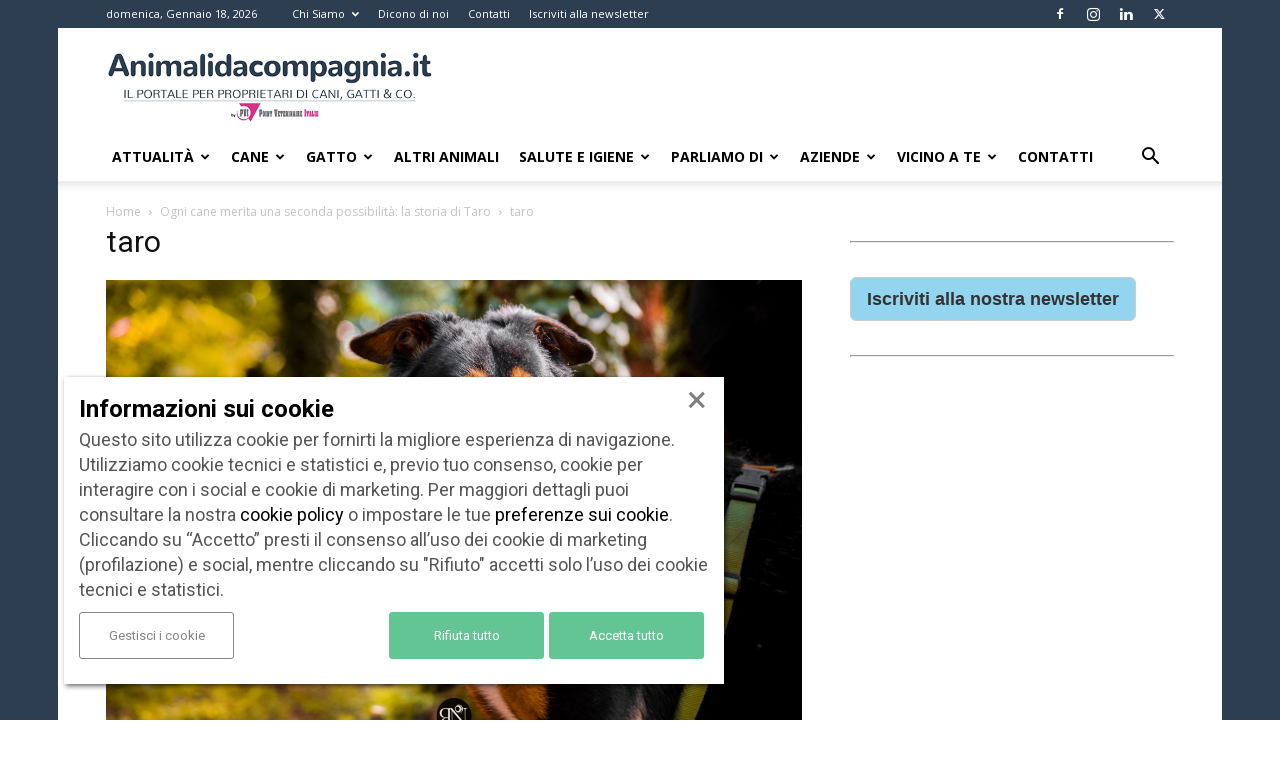

--- FILE ---
content_type: text/html; charset=UTF-8
request_url: https://www.animalidacompagnia.it/ogni-cane-merita-una-seconda-possibilita-la-storia-di-taro/taro/
body_size: 25118
content:
<!doctype html >
<!--[if IE 8]>    <html class="ie8" lang="en"> <![endif]-->
<!--[if IE 9]>    <html class="ie9" lang="en"> <![endif]-->
<!--[if gt IE 8]><!--> <html lang="it-IT"> <!--<![endif]-->
<head>
    
    <meta charset="UTF-8" />
    <meta name="viewport" content="width=device-width, initial-scale=1.0">
    <link rel="pingback" href="https://www.animalidacompagnia.it/xmlrpc.php" />
    <meta name='robots' content='index, follow, max-image-preview:large, max-snippet:-1, max-video-preview:-1' />
<link rel="icon" type="image/png" href="https://www.animalidacompagnia.it/wp-content/uploads/2024/09/Animali-da-compagnia-favicon.jpg"><link rel="apple-touch-icon" sizes="76x76" href="https://www.animalidacompagnia.it/wp-content/uploads/2017/09/favicon_a-1.png"/><link rel="apple-touch-icon" sizes="120x120" href="https://www.animalidacompagnia.it/wp-content/uploads/2017/09/favicon_a-1.png"/><link rel="apple-touch-icon" sizes="152x152" href="https://www.animalidacompagnia.it/wp-content/uploads/2017/09/favicon_a-1.png"/><link rel="apple-touch-icon" sizes="114x114" href="https://www.animalidacompagnia.it/wp-content/uploads/2017/09/favicon_a-1.png"/><link rel="apple-touch-icon" sizes="144x144" href="https://www.animalidacompagnia.it/wp-content/uploads/2017/09/favicon_a-1.png"/>
	<!-- This site is optimized with the Yoast SEO plugin v24.3 - https://yoast.com/wordpress/plugins/seo/ -->
	<title>taro</title>
	<link rel="canonical" href="https://www.animalidacompagnia.it/ogni-cane-merita-una-seconda-possibilita-la-storia-di-taro/taro/" />
	<meta property="og:locale" content="it_IT" />
	<meta property="og:type" content="article" />
	<meta property="og:title" content="taro" />
	<meta property="og:url" content="https://www.animalidacompagnia.it/ogni-cane-merita-una-seconda-possibilita-la-storia-di-taro/taro/" />
	<meta property="og:site_name" content="Animali da compagnia - Il portale per i proprietari di pet" />
	<meta property="article:publisher" content="https://business.facebook.com/animalidacompagnia.it/" />
	<meta property="article:modified_time" content="2020-11-13T15:47:26+00:00" />
	<meta property="og:image" content="https://www.animalidacompagnia.it/ogni-cane-merita-una-seconda-possibilita-la-storia-di-taro/taro" />
	<meta property="og:image:width" content="2560" />
	<meta property="og:image:height" content="1707" />
	<meta property="og:image:type" content="image/jpeg" />
	<meta name="twitter:card" content="summary_large_image" />
	<meta name="twitter:site" content="@PETdacompagnia" />
	<script type="application/ld+json" class="yoast-schema-graph">{"@context":"https://schema.org","@graph":[{"@type":"WebPage","@id":"https://www.animalidacompagnia.it/ogni-cane-merita-una-seconda-possibilita-la-storia-di-taro/taro/","url":"https://www.animalidacompagnia.it/ogni-cane-merita-una-seconda-possibilita-la-storia-di-taro/taro/","name":"taro","isPartOf":{"@id":"https://www.animalidacompagnia.it/#website"},"primaryImageOfPage":{"@id":"https://www.animalidacompagnia.it/ogni-cane-merita-una-seconda-possibilita-la-storia-di-taro/taro/#primaryimage"},"image":{"@id":"https://www.animalidacompagnia.it/ogni-cane-merita-una-seconda-possibilita-la-storia-di-taro/taro/#primaryimage"},"thumbnailUrl":"https://static.tecnichenuove.it/animalidacompagnia/2020/11/taro-scaled.jpg","datePublished":"2020-11-13T15:47:13+00:00","dateModified":"2020-11-13T15:47:26+00:00","breadcrumb":{"@id":"https://www.animalidacompagnia.it/ogni-cane-merita-una-seconda-possibilita-la-storia-di-taro/taro/#breadcrumb"},"inLanguage":"it-IT","potentialAction":[{"@type":"ReadAction","target":["https://www.animalidacompagnia.it/ogni-cane-merita-una-seconda-possibilita-la-storia-di-taro/taro/"]}]},{"@type":"ImageObject","inLanguage":"it-IT","@id":"https://www.animalidacompagnia.it/ogni-cane-merita-una-seconda-possibilita-la-storia-di-taro/taro/#primaryimage","url":"https://static.tecnichenuove.it/animalidacompagnia/2020/11/taro-scaled.jpg","contentUrl":"https://static.tecnichenuove.it/animalidacompagnia/2020/11/taro-scaled.jpg"},{"@type":"BreadcrumbList","@id":"https://www.animalidacompagnia.it/ogni-cane-merita-una-seconda-possibilita-la-storia-di-taro/taro/#breadcrumb","itemListElement":[{"@type":"ListItem","position":1,"name":"Home","item":"https://www.animalidacompagnia.it/"},{"@type":"ListItem","position":2,"name":"Ogni cane merita una seconda possibilità: la storia di Taro","item":"https://www.animalidacompagnia.it/ogni-cane-merita-una-seconda-possibilita-la-storia-di-taro/"},{"@type":"ListItem","position":3,"name":"taro"}]},{"@type":"WebSite","@id":"https://www.animalidacompagnia.it/#website","url":"https://www.animalidacompagnia.it/","name":"Animali da compagnia - Il portale per i proprietari di pet","description":"","potentialAction":[{"@type":"SearchAction","target":{"@type":"EntryPoint","urlTemplate":"https://www.animalidacompagnia.it/?s={search_term_string}"},"query-input":{"@type":"PropertyValueSpecification","valueRequired":true,"valueName":"search_term_string"}}],"inLanguage":"it-IT"}]}</script>
	<!-- / Yoast SEO plugin. -->


<link rel='dns-prefetch' href='//www.googletagmanager.com' />
<link rel='dns-prefetch' href='//fonts.googleapis.com' />
<link rel="alternate" type="application/rss+xml" title="Animali da compagnia - Il portale per i proprietari di pet &raquo; Feed" href="https://www.animalidacompagnia.it/feed/" />
<link rel="alternate" type="application/rss+xml" title="Animali da compagnia - Il portale per i proprietari di pet &raquo; Feed dei commenti" href="https://www.animalidacompagnia.it/comments/feed/" />
<link rel="alternate" type="application/rss+xml" title="Animali da compagnia - Il portale per i proprietari di pet &raquo; taro Feed dei commenti" href="https://www.animalidacompagnia.it/ogni-cane-merita-una-seconda-possibilita-la-storia-di-taro/taro/feed/" />
<script type="text/javascript">
/* <![CDATA[ */
window._wpemojiSettings = {"baseUrl":"https:\/\/s.w.org\/images\/core\/emoji\/15.0.3\/72x72\/","ext":".png","svgUrl":"https:\/\/s.w.org\/images\/core\/emoji\/15.0.3\/svg\/","svgExt":".svg","source":{"concatemoji":"https:\/\/www.animalidacompagnia.it\/wp-includes\/js\/wp-emoji-release.min.js?ver=6.6.2"}};
/*! This file is auto-generated */
!function(i,n){var o,s,e;function c(e){try{var t={supportTests:e,timestamp:(new Date).valueOf()};sessionStorage.setItem(o,JSON.stringify(t))}catch(e){}}function p(e,t,n){e.clearRect(0,0,e.canvas.width,e.canvas.height),e.fillText(t,0,0);var t=new Uint32Array(e.getImageData(0,0,e.canvas.width,e.canvas.height).data),r=(e.clearRect(0,0,e.canvas.width,e.canvas.height),e.fillText(n,0,0),new Uint32Array(e.getImageData(0,0,e.canvas.width,e.canvas.height).data));return t.every(function(e,t){return e===r[t]})}function u(e,t,n){switch(t){case"flag":return n(e,"\ud83c\udff3\ufe0f\u200d\u26a7\ufe0f","\ud83c\udff3\ufe0f\u200b\u26a7\ufe0f")?!1:!n(e,"\ud83c\uddfa\ud83c\uddf3","\ud83c\uddfa\u200b\ud83c\uddf3")&&!n(e,"\ud83c\udff4\udb40\udc67\udb40\udc62\udb40\udc65\udb40\udc6e\udb40\udc67\udb40\udc7f","\ud83c\udff4\u200b\udb40\udc67\u200b\udb40\udc62\u200b\udb40\udc65\u200b\udb40\udc6e\u200b\udb40\udc67\u200b\udb40\udc7f");case"emoji":return!n(e,"\ud83d\udc26\u200d\u2b1b","\ud83d\udc26\u200b\u2b1b")}return!1}function f(e,t,n){var r="undefined"!=typeof WorkerGlobalScope&&self instanceof WorkerGlobalScope?new OffscreenCanvas(300,150):i.createElement("canvas"),a=r.getContext("2d",{willReadFrequently:!0}),o=(a.textBaseline="top",a.font="600 32px Arial",{});return e.forEach(function(e){o[e]=t(a,e,n)}),o}function t(e){var t=i.createElement("script");t.src=e,t.defer=!0,i.head.appendChild(t)}"undefined"!=typeof Promise&&(o="wpEmojiSettingsSupports",s=["flag","emoji"],n.supports={everything:!0,everythingExceptFlag:!0},e=new Promise(function(e){i.addEventListener("DOMContentLoaded",e,{once:!0})}),new Promise(function(t){var n=function(){try{var e=JSON.parse(sessionStorage.getItem(o));if("object"==typeof e&&"number"==typeof e.timestamp&&(new Date).valueOf()<e.timestamp+604800&&"object"==typeof e.supportTests)return e.supportTests}catch(e){}return null}();if(!n){if("undefined"!=typeof Worker&&"undefined"!=typeof OffscreenCanvas&&"undefined"!=typeof URL&&URL.createObjectURL&&"undefined"!=typeof Blob)try{var e="postMessage("+f.toString()+"("+[JSON.stringify(s),u.toString(),p.toString()].join(",")+"));",r=new Blob([e],{type:"text/javascript"}),a=new Worker(URL.createObjectURL(r),{name:"wpTestEmojiSupports"});return void(a.onmessage=function(e){c(n=e.data),a.terminate(),t(n)})}catch(e){}c(n=f(s,u,p))}t(n)}).then(function(e){for(var t in e)n.supports[t]=e[t],n.supports.everything=n.supports.everything&&n.supports[t],"flag"!==t&&(n.supports.everythingExceptFlag=n.supports.everythingExceptFlag&&n.supports[t]);n.supports.everythingExceptFlag=n.supports.everythingExceptFlag&&!n.supports.flag,n.DOMReady=!1,n.readyCallback=function(){n.DOMReady=!0}}).then(function(){return e}).then(function(){var e;n.supports.everything||(n.readyCallback(),(e=n.source||{}).concatemoji?t(e.concatemoji):e.wpemoji&&e.twemoji&&(t(e.twemoji),t(e.wpemoji)))}))}((window,document),window._wpemojiSettings);
/* ]]> */
</script>
<style id='wp-emoji-styles-inline-css' type='text/css'>

	img.wp-smiley, img.emoji {
		display: inline !important;
		border: none !important;
		box-shadow: none !important;
		height: 1em !important;
		width: 1em !important;
		margin: 0 0.07em !important;
		vertical-align: -0.1em !important;
		background: none !important;
		padding: 0 !important;
	}
</style>
<link rel='stylesheet' id='td-plugin-multi-purpose-css' href='https://www.animalidacompagnia.it/wp-content/mu-plugins/td-composer/td-multi-purpose/style.css?time=20260118?ver=def8edc4e13d95bdf49953a9dce2f608' type='text/css' media='all' />
<link rel='stylesheet' id='google-fonts-style-css' href='https://fonts.googleapis.com/css?family=Nunito%3A400%7COpen+Sans%3A400%2C600%2C700%7CRoboto%3A400%2C600%2C700&#038;display=swap&#038;ver=12.6.8' type='text/css' media='all' />
<link rel='stylesheet' id='td-theme-css' href='https://www.animalidacompagnia.it/wp-content/themes/Newspaper/style.css?time=20260118?ver=12.6.8' type='text/css' media='all' />
<style id='td-theme-inline-css' type='text/css'>@media (max-width:767px){.td-header-desktop-wrap{display:none}}@media (min-width:767px){.td-header-mobile-wrap{display:none}}</style>
<link rel='stylesheet' id='td-theme-child-css' href='https://www.animalidacompagnia.it/wp-content/themes/Newspaper-child/style.css?time=20260118?ver=12.6.8c' type='text/css' media='all' />
<link rel='stylesheet' id='js_composer_front-css' href='https://www.animalidacompagnia.it/wp-content/plugins/js_composer/assets/css/js_composer.min.css?ver=7.9' type='text/css' media='all' />
<link rel='stylesheet' id='td-legacy-framework-front-style-css' href='https://www.animalidacompagnia.it/wp-content/mu-plugins/td-composer/legacy/Newspaper/assets/css/td_legacy_main.css?ver=def8edc4e13d95bdf49953a9dce2f608' type='text/css' media='all' />
<link rel='stylesheet' id='td-standard-pack-framework-front-style-css' href='https://www.animalidacompagnia.it/wp-content/plugins/td-standard-pack/Newspaper/assets/css/td_standard_pack_main.css?ver=1b3d5bf2c64738aa07b4643e31257da9' type='text/css' media='all' />
<script type="text/javascript" src="https://www.animalidacompagnia.it/wp-includes/js/jquery/jquery.min.js?ver=3.7.1" id="jquery-core-js"></script>
<script type="text/javascript" src="https://www.animalidacompagnia.it/wp-includes/js/jquery/jquery-migrate.min.js?ver=3.4.1" id="jquery-migrate-js"></script>

<!-- Snippet del tag Google (gtag.js) aggiunto da Site Kit -->

<!-- Snippet Google Analytics aggiunto da Site Kit -->
<script type="text/javascript" src="https://www.googletagmanager.com/gtag/js?id=G-NGH4YN2R6Z" id="google_gtagjs-js" async></script>
<script type="text/javascript" id="google_gtagjs-js-after">
/* <![CDATA[ */
window.dataLayer = window.dataLayer || [];function gtag(){dataLayer.push(arguments);}
gtag("set","linker",{"domains":["www.animalidacompagnia.it"]});
gtag("js", new Date());
gtag("set", "developer_id.dZTNiMT", true);
gtag("config", "G-NGH4YN2R6Z");
/* ]]> */
</script>

<!-- Snippet del tag Google (gtag.js) finale aggiunto da Site Kit -->
<script></script><link rel="https://api.w.org/" href="https://www.animalidacompagnia.it/wp-json/" /><link rel="alternate" title="JSON" type="application/json" href="https://www.animalidacompagnia.it/wp-json/wp/v2/media/43200" /><link rel="EditURI" type="application/rsd+xml" title="RSD" href="https://www.animalidacompagnia.it/xmlrpc.php?rsd" />
<meta name="generator" content="WordPress 6.6.2" />
<link rel='shortlink' href='https://www.animalidacompagnia.it/?p=43200' />
<link rel="alternate" title="oEmbed (JSON)" type="application/json+oembed" href="https://www.animalidacompagnia.it/wp-json/oembed/1.0/embed?url=https%3A%2F%2Fwww.animalidacompagnia.it%2Fogni-cane-merita-una-seconda-possibilita-la-storia-di-taro%2Ftaro%2F" />
<link rel="alternate" title="oEmbed (XML)" type="text/xml+oembed" href="https://www.animalidacompagnia.it/wp-json/oembed/1.0/embed?url=https%3A%2F%2Fwww.animalidacompagnia.it%2Fogni-cane-merita-una-seconda-possibilita-la-storia-di-taro%2Ftaro%2F&#038;format=xml" />
<meta name="generator" content="Site Kit by Google 1.145.0" /><meta name="generator" content="Powered by WPBakery Page Builder - drag and drop page builder for WordPress."/>

<!-- JS generated by theme -->

<script type="text/javascript" id="td-generated-header-js">
    
    

	    var tdBlocksArray = []; //here we store all the items for the current page

	    // td_block class - each ajax block uses a object of this class for requests
	    function tdBlock() {
		    this.id = '';
		    this.block_type = 1; //block type id (1-234 etc)
		    this.atts = '';
		    this.td_column_number = '';
		    this.td_current_page = 1; //
		    this.post_count = 0; //from wp
		    this.found_posts = 0; //from wp
		    this.max_num_pages = 0; //from wp
		    this.td_filter_value = ''; //current live filter value
		    this.is_ajax_running = false;
		    this.td_user_action = ''; // load more or infinite loader (used by the animation)
		    this.header_color = '';
		    this.ajax_pagination_infinite_stop = ''; //show load more at page x
	    }

        // td_js_generator - mini detector
        ( function () {
            var htmlTag = document.getElementsByTagName("html")[0];

	        if ( navigator.userAgent.indexOf("MSIE 10.0") > -1 ) {
                htmlTag.className += ' ie10';
            }

            if ( !!navigator.userAgent.match(/Trident.*rv\:11\./) ) {
                htmlTag.className += ' ie11';
            }

	        if ( navigator.userAgent.indexOf("Edge") > -1 ) {
                htmlTag.className += ' ieEdge';
            }

            if ( /(iPad|iPhone|iPod)/g.test(navigator.userAgent) ) {
                htmlTag.className += ' td-md-is-ios';
            }

            var user_agent = navigator.userAgent.toLowerCase();
            if ( user_agent.indexOf("android") > -1 ) {
                htmlTag.className += ' td-md-is-android';
            }

            if ( -1 !== navigator.userAgent.indexOf('Mac OS X')  ) {
                htmlTag.className += ' td-md-is-os-x';
            }

            if ( /chrom(e|ium)/.test(navigator.userAgent.toLowerCase()) ) {
               htmlTag.className += ' td-md-is-chrome';
            }

            if ( -1 !== navigator.userAgent.indexOf('Firefox') ) {
                htmlTag.className += ' td-md-is-firefox';
            }

            if ( -1 !== navigator.userAgent.indexOf('Safari') && -1 === navigator.userAgent.indexOf('Chrome') ) {
                htmlTag.className += ' td-md-is-safari';
            }

            if( -1 !== navigator.userAgent.indexOf('IEMobile') ){
                htmlTag.className += ' td-md-is-iemobile';
            }

        })();

        var tdLocalCache = {};

        ( function () {
            "use strict";

            tdLocalCache = {
                data: {},
                remove: function (resource_id) {
                    delete tdLocalCache.data[resource_id];
                },
                exist: function (resource_id) {
                    return tdLocalCache.data.hasOwnProperty(resource_id) && tdLocalCache.data[resource_id] !== null;
                },
                get: function (resource_id) {
                    return tdLocalCache.data[resource_id];
                },
                set: function (resource_id, cachedData) {
                    tdLocalCache.remove(resource_id);
                    tdLocalCache.data[resource_id] = cachedData;
                }
            };
        })();

    
    
var td_viewport_interval_list=[{"limitBottom":767,"sidebarWidth":228},{"limitBottom":1018,"sidebarWidth":300},{"limitBottom":1140,"sidebarWidth":324}];
var tdc_is_installed="yes";
var td_ajax_url="https:\/\/www.animalidacompagnia.it\/wp-admin\/admin-ajax.php?td_theme_name=Newspaper&v=12.6.8";
var td_get_template_directory_uri="https:\/\/www.animalidacompagnia.it\/wp-content\/mu-plugins\/td-composer\/legacy\/common";
var tds_snap_menu="";
var tds_logo_on_sticky="";
var tds_header_style="";
var td_please_wait="Per favore attendi...";
var td_email_user_pass_incorrect="Utente o password errata!";
var td_email_user_incorrect="Email o Username errati!";
var td_email_incorrect="Email non corretta!";
var td_user_incorrect="Username incorrect!";
var td_email_user_empty="Email or username empty!";
var td_pass_empty="Pass empty!";
var td_pass_pattern_incorrect="Invalid Pass Pattern!";
var td_retype_pass_incorrect="Retyped Pass incorrect!";
var tds_more_articles_on_post_enable="show";
var tds_more_articles_on_post_time_to_wait="";
var tds_more_articles_on_post_pages_distance_from_top=0;
var tds_captcha="";
var tds_theme_color_site_wide="#d9308a";
var tds_smart_sidebar="enabled";
var tdThemeName="Newspaper";
var tdThemeNameWl="Newspaper";
var td_magnific_popup_translation_tPrev="Precedente (Freccia Sinistra)";
var td_magnific_popup_translation_tNext="Successivo (tasto freccia destra)";
var td_magnific_popup_translation_tCounter="%curr% di %total%";
var td_magnific_popup_translation_ajax_tError="Il contenuto di %url% non pu\u00f2 essere caricato.";
var td_magnific_popup_translation_image_tError="L'immagine #%curr% non pu\u00f2 essere caricata";
var tdBlockNonce="1d4a08c5b9";
var tdMobileMenu="enabled";
var tdMobileSearch="enabled";
var tdDateNamesI18n={"month_names":["Gennaio","Febbraio","Marzo","Aprile","Maggio","Giugno","Luglio","Agosto","Settembre","Ottobre","Novembre","Dicembre"],"month_names_short":["Gen","Feb","Mar","Apr","Mag","Giu","Lug","Ago","Set","Ott","Nov","Dic"],"day_names":["domenica","luned\u00ec","marted\u00ec","mercoled\u00ec","gioved\u00ec","venerd\u00ec","sabato"],"day_names_short":["Dom","Lun","Mar","Mer","Gio","Ven","Sab"]};
var tdb_modal_confirm="Save";
var tdb_modal_cancel="Cancel";
var tdb_modal_confirm_alt="Yes";
var tdb_modal_cancel_alt="No";
var td_deploy_mode="deploy";
var td_ad_background_click_link="";
var td_ad_background_click_target="";
</script>


<!-- Header style compiled by theme -->

<style>.td-menu-background,.td-search-background{background-image:url('https://www.animalidacompagnia.it/wp-content/uploads/2022/02/razze-di-gatto-affettuose.jpg')}ul.sf-menu>.menu-item>a{font-size:14px}body,p{font-size:18px;line-height:25px}:root{--td_theme_color:#d9308a;--td_slider_text:rgba(217,48,138,0.7);--td_mobile_menu_color:#ffffff;--td_mobile_icons_color:#2c3e50;--td_mobile_gradient_one_mob:rgba(49,59,69,0.63);--td_mobile_gradient_two_mob:rgba(49,59,69,0.63);--td_mobile_text_active_color:#ffffff;--td_login_gradient_one:#2c3e50;--td_login_gradient_two:#2c3e50}.td-header-style-12 .td-header-menu-wrap-full,.td-header-style-12 .td-affix,.td-grid-style-1.td-hover-1 .td-big-grid-post:hover .td-post-category,.td-grid-style-5.td-hover-1 .td-big-grid-post:hover .td-post-category,.td_category_template_3 .td-current-sub-category,.td_category_template_8 .td-category-header .td-category a.td-current-sub-category,.td_category_template_4 .td-category-siblings .td-category a:hover,.td_block_big_grid_9.td-grid-style-1 .td-post-category,.td_block_big_grid_9.td-grid-style-5 .td-post-category,.td-grid-style-6.td-hover-1 .td-module-thumb:after,.tdm-menu-active-style5 .td-header-menu-wrap .sf-menu>.current-menu-item>a,.tdm-menu-active-style5 .td-header-menu-wrap .sf-menu>.current-menu-ancestor>a,.tdm-menu-active-style5 .td-header-menu-wrap .sf-menu>.current-category-ancestor>a,.tdm-menu-active-style5 .td-header-menu-wrap .sf-menu>li>a:hover,.tdm-menu-active-style5 .td-header-menu-wrap .sf-menu>.sfHover>a{background-color:#d9308a}.td_mega_menu_sub_cats .cur-sub-cat,.td-mega-span h3 a:hover,.td_mod_mega_menu:hover .entry-title a,.header-search-wrap .result-msg a:hover,.td-header-top-menu .td-drop-down-search .td_module_wrap:hover .entry-title a,.td-header-top-menu .td-icon-search:hover,.td-header-wrap .result-msg a:hover,.top-header-menu li a:hover,.top-header-menu .current-menu-item>a,.top-header-menu .current-menu-ancestor>a,.top-header-menu .current-category-ancestor>a,.td-social-icon-wrap>a:hover,.td-header-sp-top-widget .td-social-icon-wrap a:hover,.td_mod_related_posts:hover h3>a,.td-post-template-11 .td-related-title .td-related-left:hover,.td-post-template-11 .td-related-title .td-related-right:hover,.td-post-template-11 .td-related-title .td-cur-simple-item,.td-post-template-11 .td_block_related_posts .td-next-prev-wrap a:hover,.td-category-header .td-pulldown-category-filter-link:hover,.td-category-siblings .td-subcat-dropdown a:hover,.td-category-siblings .td-subcat-dropdown a.td-current-sub-category,.footer-text-wrap .footer-email-wrap a,.footer-social-wrap a:hover,.td_module_17 .td-read-more a:hover,.td_module_18 .td-read-more a:hover,.td_module_19 .td-post-author-name a:hover,.td-pulldown-syle-2 .td-subcat-dropdown:hover .td-subcat-more span,.td-pulldown-syle-2 .td-subcat-dropdown:hover .td-subcat-more i,.td-pulldown-syle-3 .td-subcat-dropdown:hover .td-subcat-more span,.td-pulldown-syle-3 .td-subcat-dropdown:hover .td-subcat-more i,.tdm-menu-active-style3 .tdm-header.td-header-wrap .sf-menu>.current-category-ancestor>a,.tdm-menu-active-style3 .tdm-header.td-header-wrap .sf-menu>.current-menu-ancestor>a,.tdm-menu-active-style3 .tdm-header.td-header-wrap .sf-menu>.current-menu-item>a,.tdm-menu-active-style3 .tdm-header.td-header-wrap .sf-menu>.sfHover>a,.tdm-menu-active-style3 .tdm-header.td-header-wrap .sf-menu>li>a:hover{color:#d9308a}.td-mega-menu-page .wpb_content_element ul li a:hover,.td-theme-wrap .td-aj-search-results .td_module_wrap:hover .entry-title a,.td-theme-wrap .header-search-wrap .result-msg a:hover{color:#d9308a!important}.td_category_template_8 .td-category-header .td-category a.td-current-sub-category,.td_category_template_4 .td-category-siblings .td-category a:hover,.tdm-menu-active-style4 .tdm-header .sf-menu>.current-menu-item>a,.tdm-menu-active-style4 .tdm-header .sf-menu>.current-menu-ancestor>a,.tdm-menu-active-style4 .tdm-header .sf-menu>.current-category-ancestor>a,.tdm-menu-active-style4 .tdm-header .sf-menu>li>a:hover,.tdm-menu-active-style4 .tdm-header .sf-menu>.sfHover>a{border-color:#d9308a}.td-header-wrap .td-header-top-menu-full,.td-header-wrap .top-header-menu .sub-menu,.tdm-header-style-1.td-header-wrap .td-header-top-menu-full,.tdm-header-style-1.td-header-wrap .top-header-menu .sub-menu,.tdm-header-style-2.td-header-wrap .td-header-top-menu-full,.tdm-header-style-2.td-header-wrap .top-header-menu .sub-menu,.tdm-header-style-3.td-header-wrap .td-header-top-menu-full,.tdm-header-style-3.td-header-wrap .top-header-menu .sub-menu{background-color:#2c3e50}.td-header-style-8 .td-header-top-menu-full{background-color:transparent}.td-header-style-8 .td-header-top-menu-full .td-header-top-menu{background-color:#2c3e50;padding-left:15px;padding-right:15px}.td-header-wrap .td-header-top-menu-full .td-header-top-menu,.td-header-wrap .td-header-top-menu-full{border-bottom:none}.td-header-top-menu,.td-header-top-menu a,.td-header-wrap .td-header-top-menu-full .td-header-top-menu,.td-header-wrap .td-header-top-menu-full a,.td-header-style-8 .td-header-top-menu,.td-header-style-8 .td-header-top-menu a,.td-header-top-menu .td-drop-down-search .entry-title a{color:#ffffff}.top-header-menu .current-menu-item>a,.top-header-menu .current-menu-ancestor>a,.top-header-menu .current-category-ancestor>a,.top-header-menu li a:hover,.td-header-sp-top-widget .td-icon-search:hover{color:#ffffff}.td-header-wrap .td-header-sp-top-widget .td-icon-font,.td-header-style-7 .td-header-top-menu .td-social-icon-wrap .td-icon-font{color:#ffffff}.td-header-wrap .td-header-sp-top-widget i.td-icon-font:hover{color:#d9308a}.sf-menu>.current-menu-item>a:after,.sf-menu>.current-menu-ancestor>a:after,.sf-menu>.current-category-ancestor>a:after,.sf-menu>li:hover>a:after,.sf-menu>.sfHover>a:after,.td_block_mega_menu .td-next-prev-wrap a:hover,.td-mega-span .td-post-category:hover,.td-header-wrap .black-menu .sf-menu>li>a:hover,.td-header-wrap .black-menu .sf-menu>.current-menu-ancestor>a,.td-header-wrap .black-menu .sf-menu>.sfHover>a,.td-header-wrap .black-menu .sf-menu>.current-menu-item>a,.td-header-wrap .black-menu .sf-menu>.current-menu-ancestor>a,.td-header-wrap .black-menu .sf-menu>.current-category-ancestor>a,.tdm-menu-active-style5 .tdm-header .td-header-menu-wrap .sf-menu>.current-menu-item>a,.tdm-menu-active-style5 .tdm-header .td-header-menu-wrap .sf-menu>.current-menu-ancestor>a,.tdm-menu-active-style5 .tdm-header .td-header-menu-wrap .sf-menu>.current-category-ancestor>a,.tdm-menu-active-style5 .tdm-header .td-header-menu-wrap .sf-menu>li>a:hover,.tdm-menu-active-style5 .tdm-header .td-header-menu-wrap .sf-menu>.sfHover>a{background-color:#2c3e50}.td_block_mega_menu .td-next-prev-wrap a:hover,.tdm-menu-active-style4 .tdm-header .sf-menu>.current-menu-item>a,.tdm-menu-active-style4 .tdm-header .sf-menu>.current-menu-ancestor>a,.tdm-menu-active-style4 .tdm-header .sf-menu>.current-category-ancestor>a,.tdm-menu-active-style4 .tdm-header .sf-menu>li>a:hover,.tdm-menu-active-style4 .tdm-header .sf-menu>.sfHover>a{border-color:#2c3e50}.header-search-wrap .td-drop-down-search:before{border-color:transparent transparent #2c3e50 transparent}.td_mega_menu_sub_cats .cur-sub-cat,.td_mod_mega_menu:hover .entry-title a,.td-theme-wrap .sf-menu ul .td-menu-item>a:hover,.td-theme-wrap .sf-menu ul .sfHover>a,.td-theme-wrap .sf-menu ul .current-menu-ancestor>a,.td-theme-wrap .sf-menu ul .current-category-ancestor>a,.td-theme-wrap .sf-menu ul .current-menu-item>a,.tdm-menu-active-style3 .tdm-header.td-header-wrap .sf-menu>.current-menu-item>a,.tdm-menu-active-style3 .tdm-header.td-header-wrap .sf-menu>.current-menu-ancestor>a,.tdm-menu-active-style3 .tdm-header.td-header-wrap .sf-menu>.current-category-ancestor>a,.tdm-menu-active-style3 .tdm-header.td-header-wrap .sf-menu>li>a:hover,.tdm-menu-active-style3 .tdm-header.td-header-wrap .sf-menu>.sfHover>a{color:#2c3e50}ul.sf-menu>.td-menu-item>a,.td-theme-wrap .td-header-menu-social{font-size:14px}.td-theme-wrap .td_mod_mega_menu:hover .entry-title a,.td-theme-wrap .sf-menu .td_mega_menu_sub_cats .cur-sub-cat{color:#2c3e50}.td-theme-wrap .sf-menu .td-mega-menu .td-post-category:hover,.td-theme-wrap .td-mega-menu .td-next-prev-wrap a:hover{background-color:#2c3e50}.td-theme-wrap .td-mega-menu .td-next-prev-wrap a:hover{border-color:#2c3e50}.td-theme-wrap .header-search-wrap .td-drop-down-search .btn:hover,.td-theme-wrap .td-aj-search-results .td_module_wrap:hover .entry-title a,.td-theme-wrap .header-search-wrap .result-msg a:hover{color:#2c3e50!important}.td-theme-wrap .sf-menu .td-normal-menu .td-menu-item>a:hover,.td-theme-wrap .sf-menu .td-normal-menu .sfHover>a,.td-theme-wrap .sf-menu .td-normal-menu .current-menu-ancestor>a,.td-theme-wrap .sf-menu .td-normal-menu .current-category-ancestor>a,.td-theme-wrap .sf-menu .td-normal-menu .current-menu-item>a{color:#2c3e50}.td-footer-wrapper,.td-footer-wrapper .td_block_template_7 .td-block-title>*,.td-footer-wrapper .td_block_template_17 .td-block-title,.td-footer-wrapper .td-block-title-wrap .td-wrapper-pulldown-filter{background-color:#2c3e50}.td-footer-wrapper .footer-social-wrap .td-icon-font{color:#ffffff}.td-footer-wrapper .footer-social-wrap i.td-icon-font:hover{color:#ffffff}.td-sub-footer-container,.td-subfooter-menu li a{color:#ffffff}.td-subfooter-menu li a:hover{color:#ffffff}.td-footer-wrapper .block-title>span,.td-footer-wrapper .block-title>a,.td-footer-wrapper .widgettitle,.td-theme-wrap .td-footer-wrapper .td-container .td-block-title>*,.td-theme-wrap .td-footer-wrapper .td_block_template_6 .td-block-title:before{color:#ffffff}.post .td-post-header .entry-title{color:#2c3e50}.td_module_15 .entry-title a{color:#2c3e50}.td-post-content h1,.td-post-content h2,.td-post-content h3,.td-post-content h4,.td-post-content h5,.td-post-content h6{color:#2c3e50}.td-post-content p,.td-post-content{font-family:Nunito;font-size:18px}body{background-image:url("https://www.animalidacompagnia.it/wp-content/uploads/2021/12/Animalidacompagnia.it_.png");background-repeat:no-repeat;background-position:center top;background-attachment:fixed}.td-menu-background,.td-search-background{background-image:url('https://www.animalidacompagnia.it/wp-content/uploads/2022/02/razze-di-gatto-affettuose.jpg')}ul.sf-menu>.menu-item>a{font-size:14px}body,p{font-size:18px;line-height:25px}:root{--td_theme_color:#d9308a;--td_slider_text:rgba(217,48,138,0.7);--td_mobile_menu_color:#ffffff;--td_mobile_icons_color:#2c3e50;--td_mobile_gradient_one_mob:rgba(49,59,69,0.63);--td_mobile_gradient_two_mob:rgba(49,59,69,0.63);--td_mobile_text_active_color:#ffffff;--td_login_gradient_one:#2c3e50;--td_login_gradient_two:#2c3e50}.td-header-style-12 .td-header-menu-wrap-full,.td-header-style-12 .td-affix,.td-grid-style-1.td-hover-1 .td-big-grid-post:hover .td-post-category,.td-grid-style-5.td-hover-1 .td-big-grid-post:hover .td-post-category,.td_category_template_3 .td-current-sub-category,.td_category_template_8 .td-category-header .td-category a.td-current-sub-category,.td_category_template_4 .td-category-siblings .td-category a:hover,.td_block_big_grid_9.td-grid-style-1 .td-post-category,.td_block_big_grid_9.td-grid-style-5 .td-post-category,.td-grid-style-6.td-hover-1 .td-module-thumb:after,.tdm-menu-active-style5 .td-header-menu-wrap .sf-menu>.current-menu-item>a,.tdm-menu-active-style5 .td-header-menu-wrap .sf-menu>.current-menu-ancestor>a,.tdm-menu-active-style5 .td-header-menu-wrap .sf-menu>.current-category-ancestor>a,.tdm-menu-active-style5 .td-header-menu-wrap .sf-menu>li>a:hover,.tdm-menu-active-style5 .td-header-menu-wrap .sf-menu>.sfHover>a{background-color:#d9308a}.td_mega_menu_sub_cats .cur-sub-cat,.td-mega-span h3 a:hover,.td_mod_mega_menu:hover .entry-title a,.header-search-wrap .result-msg a:hover,.td-header-top-menu .td-drop-down-search .td_module_wrap:hover .entry-title a,.td-header-top-menu .td-icon-search:hover,.td-header-wrap .result-msg a:hover,.top-header-menu li a:hover,.top-header-menu .current-menu-item>a,.top-header-menu .current-menu-ancestor>a,.top-header-menu .current-category-ancestor>a,.td-social-icon-wrap>a:hover,.td-header-sp-top-widget .td-social-icon-wrap a:hover,.td_mod_related_posts:hover h3>a,.td-post-template-11 .td-related-title .td-related-left:hover,.td-post-template-11 .td-related-title .td-related-right:hover,.td-post-template-11 .td-related-title .td-cur-simple-item,.td-post-template-11 .td_block_related_posts .td-next-prev-wrap a:hover,.td-category-header .td-pulldown-category-filter-link:hover,.td-category-siblings .td-subcat-dropdown a:hover,.td-category-siblings .td-subcat-dropdown a.td-current-sub-category,.footer-text-wrap .footer-email-wrap a,.footer-social-wrap a:hover,.td_module_17 .td-read-more a:hover,.td_module_18 .td-read-more a:hover,.td_module_19 .td-post-author-name a:hover,.td-pulldown-syle-2 .td-subcat-dropdown:hover .td-subcat-more span,.td-pulldown-syle-2 .td-subcat-dropdown:hover .td-subcat-more i,.td-pulldown-syle-3 .td-subcat-dropdown:hover .td-subcat-more span,.td-pulldown-syle-3 .td-subcat-dropdown:hover .td-subcat-more i,.tdm-menu-active-style3 .tdm-header.td-header-wrap .sf-menu>.current-category-ancestor>a,.tdm-menu-active-style3 .tdm-header.td-header-wrap .sf-menu>.current-menu-ancestor>a,.tdm-menu-active-style3 .tdm-header.td-header-wrap .sf-menu>.current-menu-item>a,.tdm-menu-active-style3 .tdm-header.td-header-wrap .sf-menu>.sfHover>a,.tdm-menu-active-style3 .tdm-header.td-header-wrap .sf-menu>li>a:hover{color:#d9308a}.td-mega-menu-page .wpb_content_element ul li a:hover,.td-theme-wrap .td-aj-search-results .td_module_wrap:hover .entry-title a,.td-theme-wrap .header-search-wrap .result-msg a:hover{color:#d9308a!important}.td_category_template_8 .td-category-header .td-category a.td-current-sub-category,.td_category_template_4 .td-category-siblings .td-category a:hover,.tdm-menu-active-style4 .tdm-header .sf-menu>.current-menu-item>a,.tdm-menu-active-style4 .tdm-header .sf-menu>.current-menu-ancestor>a,.tdm-menu-active-style4 .tdm-header .sf-menu>.current-category-ancestor>a,.tdm-menu-active-style4 .tdm-header .sf-menu>li>a:hover,.tdm-menu-active-style4 .tdm-header .sf-menu>.sfHover>a{border-color:#d9308a}.td-header-wrap .td-header-top-menu-full,.td-header-wrap .top-header-menu .sub-menu,.tdm-header-style-1.td-header-wrap .td-header-top-menu-full,.tdm-header-style-1.td-header-wrap .top-header-menu .sub-menu,.tdm-header-style-2.td-header-wrap .td-header-top-menu-full,.tdm-header-style-2.td-header-wrap .top-header-menu .sub-menu,.tdm-header-style-3.td-header-wrap .td-header-top-menu-full,.tdm-header-style-3.td-header-wrap .top-header-menu .sub-menu{background-color:#2c3e50}.td-header-style-8 .td-header-top-menu-full{background-color:transparent}.td-header-style-8 .td-header-top-menu-full .td-header-top-menu{background-color:#2c3e50;padding-left:15px;padding-right:15px}.td-header-wrap .td-header-top-menu-full .td-header-top-menu,.td-header-wrap .td-header-top-menu-full{border-bottom:none}.td-header-top-menu,.td-header-top-menu a,.td-header-wrap .td-header-top-menu-full .td-header-top-menu,.td-header-wrap .td-header-top-menu-full a,.td-header-style-8 .td-header-top-menu,.td-header-style-8 .td-header-top-menu a,.td-header-top-menu .td-drop-down-search .entry-title a{color:#ffffff}.top-header-menu .current-menu-item>a,.top-header-menu .current-menu-ancestor>a,.top-header-menu .current-category-ancestor>a,.top-header-menu li a:hover,.td-header-sp-top-widget .td-icon-search:hover{color:#ffffff}.td-header-wrap .td-header-sp-top-widget .td-icon-font,.td-header-style-7 .td-header-top-menu .td-social-icon-wrap .td-icon-font{color:#ffffff}.td-header-wrap .td-header-sp-top-widget i.td-icon-font:hover{color:#d9308a}.sf-menu>.current-menu-item>a:after,.sf-menu>.current-menu-ancestor>a:after,.sf-menu>.current-category-ancestor>a:after,.sf-menu>li:hover>a:after,.sf-menu>.sfHover>a:after,.td_block_mega_menu .td-next-prev-wrap a:hover,.td-mega-span .td-post-category:hover,.td-header-wrap .black-menu .sf-menu>li>a:hover,.td-header-wrap .black-menu .sf-menu>.current-menu-ancestor>a,.td-header-wrap .black-menu .sf-menu>.sfHover>a,.td-header-wrap .black-menu .sf-menu>.current-menu-item>a,.td-header-wrap .black-menu .sf-menu>.current-menu-ancestor>a,.td-header-wrap .black-menu .sf-menu>.current-category-ancestor>a,.tdm-menu-active-style5 .tdm-header .td-header-menu-wrap .sf-menu>.current-menu-item>a,.tdm-menu-active-style5 .tdm-header .td-header-menu-wrap .sf-menu>.current-menu-ancestor>a,.tdm-menu-active-style5 .tdm-header .td-header-menu-wrap .sf-menu>.current-category-ancestor>a,.tdm-menu-active-style5 .tdm-header .td-header-menu-wrap .sf-menu>li>a:hover,.tdm-menu-active-style5 .tdm-header .td-header-menu-wrap .sf-menu>.sfHover>a{background-color:#2c3e50}.td_block_mega_menu .td-next-prev-wrap a:hover,.tdm-menu-active-style4 .tdm-header .sf-menu>.current-menu-item>a,.tdm-menu-active-style4 .tdm-header .sf-menu>.current-menu-ancestor>a,.tdm-menu-active-style4 .tdm-header .sf-menu>.current-category-ancestor>a,.tdm-menu-active-style4 .tdm-header .sf-menu>li>a:hover,.tdm-menu-active-style4 .tdm-header .sf-menu>.sfHover>a{border-color:#2c3e50}.header-search-wrap .td-drop-down-search:before{border-color:transparent transparent #2c3e50 transparent}.td_mega_menu_sub_cats .cur-sub-cat,.td_mod_mega_menu:hover .entry-title a,.td-theme-wrap .sf-menu ul .td-menu-item>a:hover,.td-theme-wrap .sf-menu ul .sfHover>a,.td-theme-wrap .sf-menu ul .current-menu-ancestor>a,.td-theme-wrap .sf-menu ul .current-category-ancestor>a,.td-theme-wrap .sf-menu ul .current-menu-item>a,.tdm-menu-active-style3 .tdm-header.td-header-wrap .sf-menu>.current-menu-item>a,.tdm-menu-active-style3 .tdm-header.td-header-wrap .sf-menu>.current-menu-ancestor>a,.tdm-menu-active-style3 .tdm-header.td-header-wrap .sf-menu>.current-category-ancestor>a,.tdm-menu-active-style3 .tdm-header.td-header-wrap .sf-menu>li>a:hover,.tdm-menu-active-style3 .tdm-header.td-header-wrap .sf-menu>.sfHover>a{color:#2c3e50}ul.sf-menu>.td-menu-item>a,.td-theme-wrap .td-header-menu-social{font-size:14px}.td-theme-wrap .td_mod_mega_menu:hover .entry-title a,.td-theme-wrap .sf-menu .td_mega_menu_sub_cats .cur-sub-cat{color:#2c3e50}.td-theme-wrap .sf-menu .td-mega-menu .td-post-category:hover,.td-theme-wrap .td-mega-menu .td-next-prev-wrap a:hover{background-color:#2c3e50}.td-theme-wrap .td-mega-menu .td-next-prev-wrap a:hover{border-color:#2c3e50}.td-theme-wrap .header-search-wrap .td-drop-down-search .btn:hover,.td-theme-wrap .td-aj-search-results .td_module_wrap:hover .entry-title a,.td-theme-wrap .header-search-wrap .result-msg a:hover{color:#2c3e50!important}.td-theme-wrap .sf-menu .td-normal-menu .td-menu-item>a:hover,.td-theme-wrap .sf-menu .td-normal-menu .sfHover>a,.td-theme-wrap .sf-menu .td-normal-menu .current-menu-ancestor>a,.td-theme-wrap .sf-menu .td-normal-menu .current-category-ancestor>a,.td-theme-wrap .sf-menu .td-normal-menu .current-menu-item>a{color:#2c3e50}.td-footer-wrapper,.td-footer-wrapper .td_block_template_7 .td-block-title>*,.td-footer-wrapper .td_block_template_17 .td-block-title,.td-footer-wrapper .td-block-title-wrap .td-wrapper-pulldown-filter{background-color:#2c3e50}.td-footer-wrapper .footer-social-wrap .td-icon-font{color:#ffffff}.td-footer-wrapper .footer-social-wrap i.td-icon-font:hover{color:#ffffff}.td-sub-footer-container,.td-subfooter-menu li a{color:#ffffff}.td-subfooter-menu li a:hover{color:#ffffff}.td-footer-wrapper .block-title>span,.td-footer-wrapper .block-title>a,.td-footer-wrapper .widgettitle,.td-theme-wrap .td-footer-wrapper .td-container .td-block-title>*,.td-theme-wrap .td-footer-wrapper .td_block_template_6 .td-block-title:before{color:#ffffff}.post .td-post-header .entry-title{color:#2c3e50}.td_module_15 .entry-title a{color:#2c3e50}.td-post-content h1,.td-post-content h2,.td-post-content h3,.td-post-content h4,.td-post-content h5,.td-post-content h6{color:#2c3e50}.td-post-content p,.td-post-content{font-family:Nunito;font-size:18px}</style>

<!-- Google Tag Manager -->
<script>(function(w,d,s,l,i){w[l]=w[l]||[];w[l].push({'gtm.start':
new Date().getTime(),event:'gtm.js'});var f=d.getElementsByTagName(s)[0],
j=d.createElement(s),dl=l!='dataLayer'?'&l='+l:'';j.async=true;j.src=
'https://www.googletagmanager.com/gtm.js?id='+i+dl;f.parentNode.insertBefore(j,f);
})(window,document,'script','dataLayer','GTM-MQB8HVFS');</script>
<!-- End Google Tag Manager -->




<!-- Meta Pixel Code -->
<script>
!function(f,b,e,v,n,t,s)
{if(f.fbq)return;n=f.fbq=function(){n.callMethod?
n.callMethod.apply(n,arguments):n.queue.push(arguments)};
if(!f._fbq)f._fbq=n;n.push=n;n.loaded=!0;n.version='2.0';
n.queue=[];t=b.createElement(e);t.async=!0;
t.src=v;s=b.getElementsByTagName(e)[0];
s.parentNode.insertBefore(t,s)}(window, document,'script',
'https://connect.facebook.net/en_US/fbevents.js');
fbq('init', '2378936742122986');
fbq('track', 'PageView');
</script>
<noscript><img height="1" width="1" style="display:none"
src="https://www.facebook.com/tr?id=2378936742122986&ev=PageView&noscript=1"
/></noscript>
<!-- End Meta Pixel Code -->


<script type="application/ld+json">
    {
        "@context": "https://schema.org",
        "@type": "BreadcrumbList",
        "itemListElement": [
            {
                "@type": "ListItem",
                "position": 1,
                "item": {
                    "@type": "WebSite",
                    "@id": "https://www.animalidacompagnia.it/",
                    "name": "Home"
                }
            },
            {
                "@type": "ListItem",
                "position": 2,
                    "item": {
                    "@type": "WebPage",
                    "@id": "https://www.animalidacompagnia.it/ogni-cane-merita-una-seconda-possibilita-la-storia-di-taro/",
                    "name": "Ogni cane merita una seconda possibilità: la storia di Taro"
                }
            }
            ,{
                "@type": "ListItem",
                "position": 3,
                    "item": {
                    "@type": "WebPage",
                    "@id": "",
                    "name": "taro"                                
                }
            }    
        ]
    }
</script>

<!-- Button style compiled by theme -->

<style>.tdm-btn-style1{background-color:#d9308a}.tdm-btn-style2:before{border-color:#d9308a}.tdm-btn-style2{color:#d9308a}.tdm-btn-style3{-webkit-box-shadow:0 2px 16px #d9308a;-moz-box-shadow:0 2px 16px #d9308a;box-shadow:0 2px 16px #d9308a}.tdm-btn-style3:hover{-webkit-box-shadow:0 4px 26px #d9308a;-moz-box-shadow:0 4px 26px #d9308a;box-shadow:0 4px 26px #d9308a}</style>

<noscript><style> .wpb_animate_when_almost_visible { opacity: 1; }</style></noscript>	<style id="tdw-css-placeholder"></style></head>

<body class="attachment attachment-template-default single single-attachment postid-43200 attachmentid-43200 attachment-jpeg td-standard-pack taro global-block-template-15 wpb-js-composer js-comp-ver-7.9 vc_responsive td-boxed-layout" itemscope="itemscope" itemtype="https://schema.org/WebPage">
<!-- Google Tag Manager (noscript) -->
<noscript><iframe src="https://www.googletagmanager.com/ns.html?id=GTM-MQB8HVFS"
height="0" width="0" style="display:none;visibility:hidden"></iframe></noscript>
<!-- End Google Tag Manager (noscript) -->
<div class="td-scroll-up" data-style="style1"><i class="td-icon-menu-up"></i></div>
    <div class="td-menu-background" style="visibility:hidden"></div>
<div id="td-mobile-nav" style="visibility:hidden">
    <div class="td-mobile-container">
        <!-- mobile menu top section -->
        <div class="td-menu-socials-wrap">
            <!-- socials -->
            <div class="td-menu-socials">
                
        <span class="td-social-icon-wrap">
            <a target="_blank" href="https://www.facebook.com/animalidacompagnia.it/" title="Facebook">
                <i class="td-icon-font td-icon-facebook"></i>
                <span style="display: none">Facebook</span>
            </a>
        </span>
        <span class="td-social-icon-wrap">
            <a target="_blank" href="https://www.instagram.com/animalidacompagnia.it/" title="Instagram">
                <i class="td-icon-font td-icon-instagram"></i>
                <span style="display: none">Instagram</span>
            </a>
        </span>
        <span class="td-social-icon-wrap">
            <a target="_blank" href="https://www.linkedin.com/showcase/animalidacompagnia" title="Linkedin">
                <i class="td-icon-font td-icon-linkedin"></i>
                <span style="display: none">Linkedin</span>
            </a>
        </span>
        <span class="td-social-icon-wrap">
            <a target="_blank" href="https://twitter.com/PETdacompagnia" title="Twitter">
                <i class="td-icon-font td-icon-twitter"></i>
                <span style="display: none">Twitter</span>
            </a>
        </span>            </div>
            <!-- close button -->
            <div class="td-mobile-close">
                <span><i class="td-icon-close-mobile"></i></span>
            </div>
        </div>

        <!-- login section -->
        
        <!-- menu section -->
        <div class="td-mobile-content">
            <div class="menu-menu-principale-container"><ul id="menu-menu-principale" class="td-mobile-main-menu"><li id="menu-item-16" class="menu-item menu-item-type-custom menu-item-object-custom menu-item-has-children menu-item-first menu-item-16"><a href="#">Attualità<i class="td-icon-menu-right td-element-after"></i></a>
<ul class="sub-menu">
	<li id="menu-item-1415" class="menu-item menu-item-type-post_type_archive menu-item-object-rassegna_stampa menu-item-1415"><a href="https://www.animalidacompagnia.it/rassegna-stampa/">Rassegna Stampa</a></li>
	<li id="menu-item-1068" class="menu-item menu-item-type-taxonomy menu-item-object-category menu-item-1068"><a href="https://www.animalidacompagnia.it/category/attualita/notizie-e-curiosita/">Notizie e curiosità</a></li>
	<li id="menu-item-521" class="menu-item menu-item-type-post_type_archive menu-item-object-eventi menu-item-521"><a href="https://www.animalidacompagnia.it/eventi/">Eventi</a></li>
	<li id="menu-item-1123" class="menu-item menu-item-type-post_type menu-item-object-page menu-item-1123"><a href="https://www.animalidacompagnia.it/immagini-e-video/">Webinar gratuiti</a></li>
	<li id="menu-item-2135" class="menu-item menu-item-type-post_type_archive menu-item-object-novita_aziende menu-item-2135"><a href="https://www.animalidacompagnia.it/novita_aziende/">Novità dalle aziende</a></li>
</ul>
</li>
<li id="menu-item-48645" class="menu-item menu-item-type-taxonomy menu-item-object-category menu-item-has-children menu-item-48645"><a href="https://www.animalidacompagnia.it/category/cane/">Cane<i class="td-icon-menu-right td-element-after"></i></a>
<ul class="sub-menu">
	<li id="menu-item-52623" class="menu-item menu-item-type-taxonomy menu-item-object-category menu-item-52623"><a href="https://www.animalidacompagnia.it/category/cane/alimentazione-cane/">Alimentazione del cane</a></li>
	<li id="menu-item-52626" class="menu-item menu-item-type-taxonomy menu-item-object-category menu-item-52626"><a href="https://www.animalidacompagnia.it/category/cane/comportamento-cane/">Comportamento del cane</a></li>
	<li id="menu-item-52629" class="menu-item menu-item-type-taxonomy menu-item-object-category menu-item-52629"><a href="https://www.animalidacompagnia.it/category/cane/dolore-animale-cane/">Dolore animale</a></li>
	<li id="menu-item-52631" class="menu-item menu-item-type-taxonomy menu-item-object-category menu-item-52631"><a href="https://www.animalidacompagnia.it/category/cane/sessualita-nel-cane/">La sessualità nel cane</a></li>
	<li id="menu-item-52634" class="menu-item menu-item-type-taxonomy menu-item-object-category menu-item-52634"><a href="https://www.animalidacompagnia.it/category/cane/oncologia-cane/">Oncologia nel cane</a></li>
	<li id="menu-item-52636" class="menu-item menu-item-type-taxonomy menu-item-object-category menu-item-52636"><a href="https://www.animalidacompagnia.it/category/cane/parassiti-cane/">Parassiti del cane</a></li>
	<li id="menu-item-52638" class="menu-item menu-item-type-taxonomy menu-item-object-category menu-item-52638"><a href="https://www.animalidacompagnia.it/category/cane/pillole-di-salute-nel-cane/">Pillole di salute nel cane</a></li>
	<li id="menu-item-52641" class="menu-item menu-item-type-taxonomy menu-item-object-category menu-item-52641"><a href="https://www.animalidacompagnia.it/category/cane/intossicazioni-e-rischi-da-evitare-cane/">Intossicazioni e rischi da evitare</a></li>
</ul>
</li>
<li id="menu-item-48646" class="menu-item menu-item-type-taxonomy menu-item-object-category menu-item-has-children menu-item-48646"><a href="https://www.animalidacompagnia.it/category/gatto/">Gatto<i class="td-icon-menu-right td-element-after"></i></a>
<ul class="sub-menu">
	<li id="menu-item-52624" class="menu-item menu-item-type-taxonomy menu-item-object-category menu-item-52624"><a href="https://www.animalidacompagnia.it/category/gatto/alimentazione-gatto/">Alimentazione del gatto</a></li>
	<li id="menu-item-52627" class="menu-item menu-item-type-taxonomy menu-item-object-category menu-item-52627"><a href="https://www.animalidacompagnia.it/category/gatto/comportamento-gatto/">Comportamento del gatto</a></li>
	<li id="menu-item-52630" class="menu-item menu-item-type-taxonomy menu-item-object-category menu-item-52630"><a href="https://www.animalidacompagnia.it/category/gatto/dolore-animale-gatto/">Dolore animale</a></li>
	<li id="menu-item-52632" class="menu-item menu-item-type-taxonomy menu-item-object-category menu-item-52632"><a href="https://www.animalidacompagnia.it/category/gatto/sessualita-nel-gatto/">La sessualità nel gatto</a></li>
	<li id="menu-item-52635" class="menu-item menu-item-type-taxonomy menu-item-object-category menu-item-52635"><a href="https://www.animalidacompagnia.it/category/gatto/oncologia-gatto/">Oncologia nel gatto</a></li>
	<li id="menu-item-52637" class="menu-item menu-item-type-taxonomy menu-item-object-category menu-item-52637"><a href="https://www.animalidacompagnia.it/category/gatto/parassiti-gatto/">Parassiti del gatto</a></li>
	<li id="menu-item-52639" class="menu-item menu-item-type-taxonomy menu-item-object-category menu-item-52639"><a href="https://www.animalidacompagnia.it/category/gatto/pillole-di-salute-nel-gatto/">Pillole di salute nel gatto</a></li>
	<li id="menu-item-52640" class="menu-item menu-item-type-taxonomy menu-item-object-category menu-item-52640"><a href="https://www.animalidacompagnia.it/category/gatto/intossicazioni-e-rischi-da-evitare-gatto/">Intossicazioni e rischi da evitare</a></li>
</ul>
</li>
<li id="menu-item-48876" class="menu-item menu-item-type-taxonomy menu-item-object-category menu-item-48876"><a href="https://www.animalidacompagnia.it/category/animali-da-compagnia-non-convenzionali/">Altri animali</a></li>
<li id="menu-item-105" class="menu-item menu-item-type-custom menu-item-object-custom menu-item-has-children menu-item-105"><a href="#">Salute e Igiene<i class="td-icon-menu-right td-element-after"></i></a>
<ul class="sub-menu">
	<li id="menu-item-1183" class="menu-item menu-item-type-post_type menu-item-object-page menu-item-1183"><a href="https://www.animalidacompagnia.it/cane/">Cane</a></li>
	<li id="menu-item-1182" class="menu-item menu-item-type-post_type menu-item-object-page menu-item-1182"><a href="https://www.animalidacompagnia.it/gatto/">Gatto</a></li>
	<li id="menu-item-1181" class="menu-item menu-item-type-post_type menu-item-object-page menu-item-1181"><a href="https://www.animalidacompagnia.it/animali-da-compagnia-non-convenzionali/">Animali da compagnia non convenzionali</a></li>
	<li id="menu-item-1423" class="menu-item menu-item-type-taxonomy menu-item-object-category menu-item-1423"><a href="https://www.animalidacompagnia.it/category/il-parere-del-medico-veterinario/">Il Parere del Medico Veterinario</a></li>
	<li id="menu-item-2125" class="menu-item menu-item-type-post_type_archive menu-item-object-glossario menu-item-2125"><a href="https://www.animalidacompagnia.it/glossario/">Glossario dei termini veterinari relativi alla salute</a></li>
</ul>
</li>
<li id="menu-item-106" class="menu-item menu-item-type-custom menu-item-object-custom menu-item-has-children menu-item-106"><a href="#">Parliamo di<i class="td-icon-menu-right td-element-after"></i></a>
<ul class="sub-menu">
	<li id="menu-item-104" class="menu-item menu-item-type-taxonomy menu-item-object-category menu-item-104"><a href="https://www.animalidacompagnia.it/category/diritti-degli-animali/">Diritti degli animali e responsabilità dei proprietari</a></li>
	<li id="menu-item-15" class="menu-item menu-item-type-taxonomy menu-item-object-category menu-item-15"><a href="https://www.animalidacompagnia.it/category/consigli-utili-per-viaggiare-con-i-pet/">Consigli utili per viaggiare con i PET</a></li>
	<li id="menu-item-29672" class="menu-item menu-item-type-taxonomy menu-item-object-category menu-item-29672"><a href="https://www.animalidacompagnia.it/category/parliamo-di/la-voce-del-consumatore/">La voce del consumatore</a></li>
	<li id="menu-item-29222" class="menu-item menu-item-type-taxonomy menu-item-object-category menu-item-29222"><a href="https://www.animalidacompagnia.it/category/educazione-sociale-cane/">Educazione sociale del cane</a></li>
	<li id="menu-item-13" class="menu-item menu-item-type-taxonomy menu-item-object-category menu-item-13"><a href="https://www.animalidacompagnia.it/category/libri/">Libri</a></li>
	<li id="menu-item-10020" class="menu-item menu-item-type-post_type menu-item-object-page menu-item-10020"><a href="https://www.animalidacompagnia.it/foto-storie-domande/">Le vostre foto, storie e domande</a></li>
	<li id="menu-item-11391" class="menu-item menu-item-type-custom menu-item-object-custom menu-item-11391"><a href="https://www.animalidacompagnia.it/razze">Razze</a></li>
</ul>
</li>
<li id="menu-item-417" class="menu-item menu-item-type-post_type_archive menu-item-object-aziende menu-item-417"><a href="https://www.animalidacompagnia.it/aziende/">Aziende</a></li>
<li id="menu-item-11502" class="menu-item menu-item-type-custom menu-item-object-custom menu-item-has-children menu-item-11502"><a href="#">Vicino a te<i class="td-icon-menu-right td-element-after"></i></a>
<ul class="sub-menu">
	<li id="menu-item-11501" class="menu-item menu-item-type-post_type menu-item-object-page menu-item-11501"><a href="https://www.animalidacompagnia.it/vicino-a-te/ricerca-strutture-veterinarie/">Ricerca geo-localizzata strutture veterinarie</a></li>
	<li id="menu-item-16420" class="menu-item menu-item-type-custom menu-item-object-custom menu-item-16420"><a href="https://www.animalidacompagnia.it/mappa/?s=&#038;search_cat_mappa=alberghi-spiagge-pet&#038;search_regione=">Ricerca geo-localizzata Alberghi e spiagge che accettano animali</a></li>
	<li id="menu-item-32564" class="menu-item menu-item-type-custom menu-item-object-custom menu-item-32564"><a href="https://www.animalidacompagnia.it/mappa/?s=&#038;search_cat_mappa=farmacie&#038;search_regione=">Ricerca geo-localizzata Farmacie</a></li>
	<li id="menu-item-16421" class="menu-item menu-item-type-custom menu-item-object-custom menu-item-16421"><a href="https://www.animalidacompagnia.it/mappa/?s=&#038;search_cat_mappa=allevamenti&#038;search_regione=">Ricerca geo-localizzata Allevamenti</a></li>
	<li id="menu-item-16422" class="menu-item menu-item-type-custom menu-item-object-custom menu-item-16422"><a href="https://www.animalidacompagnia.it/mappa/?s=&#038;search_cat_mappa=pensioni-per-cani-gatti-c&#038;search_regione=">Ricerca geo-localizzata Pensioni per Cani, Gatti &#038; C.</a></li>
	<li id="menu-item-16423" class="menu-item menu-item-type-custom menu-item-object-custom menu-item-16423"><a href="https://www.animalidacompagnia.it/mappa/?s=&#038;search_cat_mappa=pet-shop&#038;search_regione=">Ricerca geo-localizzata Pet Shop</a></li>
	<li id="menu-item-16424" class="menu-item menu-item-type-custom menu-item-object-custom menu-item-16424"><a href="https://www.animalidacompagnia.it/mappa/?s=&#038;search_cat_mappa=toelettatori&#038;search_regione=">Ricerca geo-localizzata Toelettatori</a></li>
</ul>
</li>
<li id="menu-item-291" class="menu-item menu-item-type-post_type menu-item-object-page menu-item-291"><a href="https://www.animalidacompagnia.it/contatti/">Contatti</a></li>
</ul></div>        </div>
    </div>

    <!-- register/login section -->
    </div><div class="td-search-background" style="visibility:hidden"></div>
<div class="td-search-wrap-mob" style="visibility:hidden">
	<div class="td-drop-down-search">
		<form method="get" class="td-search-form" action="https://www.animalidacompagnia.it/">
			<!-- close button -->
			<div class="td-search-close">
				<span><i class="td-icon-close-mobile"></i></span>
			</div>
			<div role="search" class="td-search-input">
				<span>Cerca</span>
				<input id="td-header-search-mob" type="text" value="" name="s" autocomplete="off" />
			</div>
		</form>
		<div id="td-aj-search-mob" class="td-ajax-search-flex"></div>
	</div>
</div>

    <div id="td-outer-wrap" class="td-theme-wrap">
    
        
            <div class="tdc-header-wrap ">

            <!--
Header style 1
-->


<div class="td-header-wrap td-header-style-1 ">
    
    <div class="td-header-top-menu-full td-container-wrap ">
        <div class="td-container td-header-row td-header-top-menu">
            
    <div class="top-bar-style-1">
        
<div class="td-header-sp-top-menu">


	        <div class="td_data_time">
            <div >

                domenica, Gennaio 18, 2026
            </div>
        </div>
    <div class="menu-top-container"><ul id="menu-td_demo_top" class="top-header-menu"><li id="menu-item-1161" class="menu-item menu-item-type-post_type menu-item-object-page menu-item-has-children menu-item-first td-menu-item td-normal-menu menu-item-1161"><a href="https://www.animalidacompagnia.it/chi-siamo/">Chi Siamo</a>
<ul class="sub-menu">
	<li id="menu-item-2300" class="menu-item menu-item-type-post_type menu-item-object-page td-menu-item td-normal-menu menu-item-2300"><a href="https://www.animalidacompagnia.it/chi-siamo/casa-editrice-point-veterinaire-italie/">La Casa Editrice</a></li>
	<li id="menu-item-2299" class="menu-item menu-item-type-post_type menu-item-object-page td-menu-item td-normal-menu menu-item-2299"><a href="https://www.animalidacompagnia.it/chi-siamo/redazione-e-coordinamento-scientifico/">Redazione e Coordinamento Scientifico</a></li>
	<li id="menu-item-29202" class="menu-item menu-item-type-post_type menu-item-object-post td-menu-item td-normal-menu menu-item-29202"><a href="https://www.animalidacompagnia.it/editoriale-animali-da-compagnia/">Editoriale del Direttore</a></li>
</ul>
</li>
<li id="menu-item-30818" class="menu-item menu-item-type-post_type menu-item-object-page td-menu-item td-normal-menu menu-item-30818"><a href="https://www.animalidacompagnia.it/dicono-di-noi/">Dicono di noi</a></li>
<li id="menu-item-1162" class="menu-item menu-item-type-post_type menu-item-object-page td-menu-item td-normal-menu menu-item-1162"><a href="https://www.animalidacompagnia.it/contatti/">Contatti</a></li>
<li id="menu-item-43531" class="menu-item menu-item-type-custom menu-item-object-custom td-menu-item td-normal-menu menu-item-43531"><a href="https://b1i9i.emailsp.com/frontend/forms/Subscription.aspx?idList=23&#038;idForm=466&#038;guid=e87ffdb4-c985-4235-8bda-300ab6bf373a">Iscriviti alla newsletter</a></li>
</ul></div></div>
        <div class="td-header-sp-top-widget">
    
    
        
        <span class="td-social-icon-wrap">
            <a target="_blank" href="https://www.facebook.com/animalidacompagnia.it/" title="Facebook">
                <i class="td-icon-font td-icon-facebook"></i>
                <span style="display: none">Facebook</span>
            </a>
        </span>
        <span class="td-social-icon-wrap">
            <a target="_blank" href="https://www.instagram.com/animalidacompagnia.it/" title="Instagram">
                <i class="td-icon-font td-icon-instagram"></i>
                <span style="display: none">Instagram</span>
            </a>
        </span>
        <span class="td-social-icon-wrap">
            <a target="_blank" href="https://www.linkedin.com/showcase/animalidacompagnia" title="Linkedin">
                <i class="td-icon-font td-icon-linkedin"></i>
                <span style="display: none">Linkedin</span>
            </a>
        </span>
        <span class="td-social-icon-wrap">
            <a target="_blank" href="https://twitter.com/PETdacompagnia" title="Twitter">
                <i class="td-icon-font td-icon-twitter"></i>
                <span style="display: none">Twitter</span>
            </a>
        </span>    </div>

    </div>

<!-- LOGIN MODAL -->

                <div id="login-form" class="white-popup-block mfp-hide mfp-with-anim td-login-modal-wrap">
                    <div class="td-login-wrap">
                        <a href="#" aria-label="Back" class="td-back-button"><i class="td-icon-modal-back"></i></a>
                        <div id="td-login-div" class="td-login-form-div td-display-block">
                            <div class="td-login-panel-title">Registrati</div>
                            <div class="td-login-panel-descr">Benvenuto! Accedi al tuo account</div>
                            <div class="td_display_err"></div>
                            <form id="loginForm" action="#" method="post">
                                <div class="td-login-inputs"><input class="td-login-input" autocomplete="username" type="text" name="login_email" id="login_email" value="" required><label for="login_email">il tuo username</label></div>
                                <div class="td-login-inputs"><input class="td-login-input" autocomplete="current-password" type="password" name="login_pass" id="login_pass" value="" required><label for="login_pass">la tua password</label></div>
                                <input type="button"  name="login_button" id="login_button" class="wpb_button btn td-login-button" value="Login">
                                
                            </form>

                            

                            <div class="td-login-info-text"><a href="#" id="forgot-pass-link">Forgot your password? Get help</a></div>
                            
                            
                            
                            
                        </div>

                        

                         <div id="td-forgot-pass-div" class="td-login-form-div td-display-none">
                            <div class="td-login-panel-title">Recupero della password</div>
                            <div class="td-login-panel-descr">Recupera la tua password</div>
                            <div class="td_display_err"></div>
                            <form id="forgotpassForm" action="#" method="post">
                                <div class="td-login-inputs"><input class="td-login-input" type="text" name="forgot_email" id="forgot_email" value="" required><label for="forgot_email">La tua email</label></div>
                                <input type="button" name="forgot_button" id="forgot_button" class="wpb_button btn td-login-button" value="Send My Password">
                            </form>
                            <div class="td-login-info-text">La password verrà inviata via email.</div>
                        </div>
                        
                        
                    </div>
                </div>
                        </div>
    </div>

    <div class="td-banner-wrap-full td-logo-wrap-full td-container-wrap ">
        <div class="td-container td-header-row td-header-header">
            <div class="td-header-sp-logo">
                        <a class="td-main-logo" href="https://www.animalidacompagnia.it/">
            <img class="td-retina-data" data-retina="https://www.animalidacompagnia.it/wp-content/uploads/2018/04/logo_animalidacompagnia_by_pvi.png" src="https://www.animalidacompagnia.it/wp-content/uploads/2018/04/logo_animalidacompagnia_by_pvi.png" alt="Animali da compagnia" title="Animali da compagnia"  width="467" height="90"/>
            <span class="td-visual-hidden">Animali da compagnia &#8211; Il portale per i proprietari di pet</span>
        </a>
                </div>
                            <div class="td-header-sp-recs">
                    <div class="td-header-rec-wrap">
    <div class="td-a-rec td-a-rec-id-header  td-a-rec-no-translate tdi_1 td_block_template_15">
<style>.tdi_1.td-a-rec{text-align:center}.tdi_1.td-a-rec:not(.td-a-rec-no-translate){transform:translateZ(0)}.tdi_1 .td-element-style{z-index:-1}.tdi_1.td-a-rec-img{text-align:left}.tdi_1.td-a-rec-img img{margin:0 auto 0 0}@media (max-width:767px){.tdi_1.td-a-rec-img{text-align:center}}</style><div id="c4ca4238a0b923820dcc509a6f75849b" class="adserver ex_spazio_1" data-pos="1"></div></div>
</div>                </div>
                    </div>
    </div>

    <div class="td-header-menu-wrap-full td-container-wrap ">
        
        <div class="td-header-menu-wrap td-header-gradient ">
            <div class="td-container td-header-row td-header-main-menu">
                <div id="td-header-menu" role="navigation">
        <div id="td-top-mobile-toggle"><a href="#" role="button" aria-label="Menu"><i class="td-icon-font td-icon-mobile"></i></a></div>
        <div class="td-main-menu-logo td-logo-in-header">
        		<a class="td-mobile-logo td-sticky-disable" aria-label="Logo" href="https://www.animalidacompagnia.it/">
			<img class="td-retina-data" data-retina="https://www.animalidacompagnia.it/wp-content/uploads/2018/04/logo_animalidacompagnia_by_pvi.png" src="https://www.animalidacompagnia.it/wp-content/uploads/2018/04/logo_animalidacompagnia_by_pvi.png" alt="Animali da compagnia" title="Animali da compagnia"  width="467" height="90"/>
		</a>
			<a class="td-header-logo td-sticky-disable" aria-label="Logo" href="https://www.animalidacompagnia.it/">
			<img class="td-retina-data" data-retina="https://www.animalidacompagnia.it/wp-content/uploads/2018/04/logo_animalidacompagnia_by_pvi.png" src="https://www.animalidacompagnia.it/wp-content/uploads/2018/04/logo_animalidacompagnia_by_pvi.png" alt="Animali da compagnia" title="Animali da compagnia"  width="467" height="90"/>
		</a>
	    </div>
    <div class="menu-menu-principale-container"><ul id="menu-menu-principale-1" class="sf-menu"><li class="menu-item menu-item-type-custom menu-item-object-custom menu-item-has-children menu-item-first td-menu-item td-normal-menu menu-item-16"><a href="#">Attualità</a>
<ul class="sub-menu">
	<li class="menu-item menu-item-type-post_type_archive menu-item-object-rassegna_stampa td-menu-item td-normal-menu menu-item-1415"><a href="https://www.animalidacompagnia.it/rassegna-stampa/">Rassegna Stampa</a></li>
	<li class="menu-item menu-item-type-taxonomy menu-item-object-category td-menu-item td-normal-menu menu-item-1068"><a href="https://www.animalidacompagnia.it/category/attualita/notizie-e-curiosita/">Notizie e curiosità</a></li>
	<li class="menu-item menu-item-type-post_type_archive menu-item-object-eventi td-menu-item td-normal-menu menu-item-521"><a href="https://www.animalidacompagnia.it/eventi/">Eventi</a></li>
	<li class="menu-item menu-item-type-post_type menu-item-object-page td-menu-item td-normal-menu menu-item-1123"><a href="https://www.animalidacompagnia.it/immagini-e-video/">Webinar gratuiti</a></li>
	<li class="menu-item menu-item-type-post_type_archive menu-item-object-novita_aziende td-menu-item td-normal-menu menu-item-2135"><a href="https://www.animalidacompagnia.it/novita_aziende/">Novità dalle aziende</a></li>
</ul>
</li>
<li class="menu-item menu-item-type-taxonomy menu-item-object-category menu-item-has-children td-menu-item td-normal-menu menu-item-48645"><a href="https://www.animalidacompagnia.it/category/cane/">Cane</a>
<ul class="sub-menu">
	<li class="menu-item menu-item-type-taxonomy menu-item-object-category td-menu-item td-normal-menu menu-item-52623"><a href="https://www.animalidacompagnia.it/category/cane/alimentazione-cane/">Alimentazione del cane</a></li>
	<li class="menu-item menu-item-type-taxonomy menu-item-object-category td-menu-item td-normal-menu menu-item-52626"><a href="https://www.animalidacompagnia.it/category/cane/comportamento-cane/">Comportamento del cane</a></li>
	<li class="menu-item menu-item-type-taxonomy menu-item-object-category td-menu-item td-normal-menu menu-item-52629"><a href="https://www.animalidacompagnia.it/category/cane/dolore-animale-cane/">Dolore animale</a></li>
	<li class="menu-item menu-item-type-taxonomy menu-item-object-category td-menu-item td-normal-menu menu-item-52631"><a href="https://www.animalidacompagnia.it/category/cane/sessualita-nel-cane/">La sessualità nel cane</a></li>
	<li class="menu-item menu-item-type-taxonomy menu-item-object-category td-menu-item td-normal-menu menu-item-52634"><a href="https://www.animalidacompagnia.it/category/cane/oncologia-cane/">Oncologia nel cane</a></li>
	<li class="menu-item menu-item-type-taxonomy menu-item-object-category td-menu-item td-normal-menu menu-item-52636"><a href="https://www.animalidacompagnia.it/category/cane/parassiti-cane/">Parassiti del cane</a></li>
	<li class="menu-item menu-item-type-taxonomy menu-item-object-category td-menu-item td-normal-menu menu-item-52638"><a href="https://www.animalidacompagnia.it/category/cane/pillole-di-salute-nel-cane/">Pillole di salute nel cane</a></li>
	<li class="menu-item menu-item-type-taxonomy menu-item-object-category td-menu-item td-normal-menu menu-item-52641"><a href="https://www.animalidacompagnia.it/category/cane/intossicazioni-e-rischi-da-evitare-cane/">Intossicazioni e rischi da evitare</a></li>
</ul>
</li>
<li class="menu-item menu-item-type-taxonomy menu-item-object-category menu-item-has-children td-menu-item td-normal-menu menu-item-48646"><a href="https://www.animalidacompagnia.it/category/gatto/">Gatto</a>
<ul class="sub-menu">
	<li class="menu-item menu-item-type-taxonomy menu-item-object-category td-menu-item td-normal-menu menu-item-52624"><a href="https://www.animalidacompagnia.it/category/gatto/alimentazione-gatto/">Alimentazione del gatto</a></li>
	<li class="menu-item menu-item-type-taxonomy menu-item-object-category td-menu-item td-normal-menu menu-item-52627"><a href="https://www.animalidacompagnia.it/category/gatto/comportamento-gatto/">Comportamento del gatto</a></li>
	<li class="menu-item menu-item-type-taxonomy menu-item-object-category td-menu-item td-normal-menu menu-item-52630"><a href="https://www.animalidacompagnia.it/category/gatto/dolore-animale-gatto/">Dolore animale</a></li>
	<li class="menu-item menu-item-type-taxonomy menu-item-object-category td-menu-item td-normal-menu menu-item-52632"><a href="https://www.animalidacompagnia.it/category/gatto/sessualita-nel-gatto/">La sessualità nel gatto</a></li>
	<li class="menu-item menu-item-type-taxonomy menu-item-object-category td-menu-item td-normal-menu menu-item-52635"><a href="https://www.animalidacompagnia.it/category/gatto/oncologia-gatto/">Oncologia nel gatto</a></li>
	<li class="menu-item menu-item-type-taxonomy menu-item-object-category td-menu-item td-normal-menu menu-item-52637"><a href="https://www.animalidacompagnia.it/category/gatto/parassiti-gatto/">Parassiti del gatto</a></li>
	<li class="menu-item menu-item-type-taxonomy menu-item-object-category td-menu-item td-normal-menu menu-item-52639"><a href="https://www.animalidacompagnia.it/category/gatto/pillole-di-salute-nel-gatto/">Pillole di salute nel gatto</a></li>
	<li class="menu-item menu-item-type-taxonomy menu-item-object-category td-menu-item td-normal-menu menu-item-52640"><a href="https://www.animalidacompagnia.it/category/gatto/intossicazioni-e-rischi-da-evitare-gatto/">Intossicazioni e rischi da evitare</a></li>
</ul>
</li>
<li class="menu-item menu-item-type-taxonomy menu-item-object-category td-menu-item td-normal-menu menu-item-48876"><a href="https://www.animalidacompagnia.it/category/animali-da-compagnia-non-convenzionali/">Altri animali</a></li>
<li class="menu-item menu-item-type-custom menu-item-object-custom menu-item-has-children td-menu-item td-normal-menu menu-item-105"><a href="#">Salute e Igiene</a>
<ul class="sub-menu">
	<li class="menu-item menu-item-type-post_type menu-item-object-page td-menu-item td-normal-menu menu-item-1183"><a href="https://www.animalidacompagnia.it/cane/">Cane</a></li>
	<li class="menu-item menu-item-type-post_type menu-item-object-page td-menu-item td-normal-menu menu-item-1182"><a href="https://www.animalidacompagnia.it/gatto/">Gatto</a></li>
	<li class="menu-item menu-item-type-post_type menu-item-object-page td-menu-item td-normal-menu menu-item-1181"><a href="https://www.animalidacompagnia.it/animali-da-compagnia-non-convenzionali/">Animali da compagnia non convenzionali</a></li>
	<li class="menu-item menu-item-type-taxonomy menu-item-object-category td-menu-item td-normal-menu menu-item-1423"><a href="https://www.animalidacompagnia.it/category/il-parere-del-medico-veterinario/">Il Parere del Medico Veterinario</a></li>
	<li class="menu-item menu-item-type-post_type_archive menu-item-object-glossario td-menu-item td-normal-menu menu-item-2125"><a href="https://www.animalidacompagnia.it/glossario/">Glossario dei termini veterinari relativi alla salute</a></li>
</ul>
</li>
<li class="menu-item menu-item-type-custom menu-item-object-custom menu-item-has-children td-menu-item td-normal-menu menu-item-106"><a href="#">Parliamo di</a>
<ul class="sub-menu">
	<li class="menu-item menu-item-type-taxonomy menu-item-object-category td-menu-item td-normal-menu menu-item-104"><a href="https://www.animalidacompagnia.it/category/diritti-degli-animali/">Diritti degli animali e responsabilità dei proprietari</a></li>
	<li class="menu-item menu-item-type-taxonomy menu-item-object-category td-menu-item td-normal-menu menu-item-15"><a href="https://www.animalidacompagnia.it/category/consigli-utili-per-viaggiare-con-i-pet/">Consigli utili per viaggiare con i PET</a></li>
	<li class="menu-item menu-item-type-taxonomy menu-item-object-category td-menu-item td-normal-menu menu-item-29672"><a href="https://www.animalidacompagnia.it/category/parliamo-di/la-voce-del-consumatore/">La voce del consumatore</a></li>
	<li class="menu-item menu-item-type-taxonomy menu-item-object-category td-menu-item td-normal-menu menu-item-29222"><a href="https://www.animalidacompagnia.it/category/educazione-sociale-cane/">Educazione sociale del cane</a></li>
	<li class="menu-item menu-item-type-taxonomy menu-item-object-category td-menu-item td-normal-menu menu-item-13"><a href="https://www.animalidacompagnia.it/category/libri/">Libri</a></li>
	<li class="menu-item menu-item-type-post_type menu-item-object-page td-menu-item td-normal-menu menu-item-10020"><a href="https://www.animalidacompagnia.it/foto-storie-domande/">Le vostre foto, storie e domande</a></li>
	<li class="menu-item menu-item-type-custom menu-item-object-custom td-menu-item td-normal-menu menu-item-11391"><a href="https://www.animalidacompagnia.it/razze">Razze</a></li>
</ul>
</li>
<li class="menu-item menu-item-type-post_type_archive menu-item-object-aziende td-menu-item td-mega-menu td-mega-menu-page menu-item-417"><a href="https://www.animalidacompagnia.it/aziende/">Aziende</a>
<ul class="sub-menu">
	<li id="menu-item-0" class="menu-item-0"><div class="td-container-border"><div class="td-mega-grid"><div class="wpb-content-wrapper"><div id="tdi_2" class="tdc-row"><div class="vc_row tdi_3  wpb_row td-pb-row" >
<style scoped>.tdi_3,.tdi_3 .tdc-columns{min-height:0}.tdi_3,.tdi_3 .tdc-columns{display:block}.tdi_3 .tdc-columns{width:100%}.tdi_3:before,.tdi_3:after{display:table}</style><div class="vc_column tdi_5  wpb_column vc_column_container tdc-column td-pb-span3">
<style scoped>.tdi_5{vertical-align:baseline}.tdi_5>.wpb_wrapper,.tdi_5>.wpb_wrapper>.tdc-elements{display:block}.tdi_5>.wpb_wrapper>.tdc-elements{width:100%}.tdi_5>.wpb_wrapper>.vc_row_inner{width:auto}.tdi_5>.wpb_wrapper{width:auto;height:auto}</style><div class="wpb_wrapper" >
	<div class="wpb_text_column wpb_content_element" >
		<div class="wpb_wrapper">
			<h2 style="text-align: left;">Alimenti e integratori</h2>

		</div>
	</div>
<div  class="vc_wp_custommenu wpb_content_element"><div class="widget widget_nav_menu"><div class="menu-alimenti-e-integratori-container"><ul id="menu-alimenti-e-integratori" class="menu"><li id="menu-item-709" class="menu-item menu-item-type-taxonomy menu-item-object-cat_azienda menu-item-has-children menu-item-first td-menu-item td-normal-menu menu-item-709"><a href="https://www.animalidacompagnia.it/cat_azienda/cani/">Cani</a>
<ul class="sub-menu">
	<li id="menu-item-713" class="menu-item menu-item-type-taxonomy menu-item-object-cat_azienda td-menu-item td-normal-menu menu-item-713"><a href="https://www.animalidacompagnia.it/cat_azienda/cibo-umido/">Cibo umido</a></li>
	<li id="menu-item-712" class="menu-item menu-item-type-taxonomy menu-item-object-cat_azienda td-menu-item td-normal-menu menu-item-712"><a href="https://www.animalidacompagnia.it/cat_azienda/cibo-secco/">Cibo secco</a></li>
	<li id="menu-item-965" class="menu-item menu-item-type-taxonomy menu-item-object-cat_azienda td-menu-item td-normal-menu menu-item-965"><a href="https://www.animalidacompagnia.it/cat_azienda/integratori/">Integratori</a></li>
	<li id="menu-item-714" class="menu-item menu-item-type-taxonomy menu-item-object-cat_azienda td-menu-item td-normal-menu menu-item-714"><a href="https://www.animalidacompagnia.it/cat_azienda/diete-nutrizione-terapeutica/">Diete &#8211; Nutrizione terapeutica</a></li>
	<li id="menu-item-711" class="menu-item menu-item-type-taxonomy menu-item-object-cat_azienda td-menu-item td-normal-menu menu-item-711"><a href="https://www.animalidacompagnia.it/cat_azienda/biscotti-e-snack/">Biscotti e snack</a></li>
	<li id="menu-item-710" class="menu-item menu-item-type-taxonomy menu-item-object-cat_azienda td-menu-item td-normal-menu menu-item-710"><a href="https://www.animalidacompagnia.it/cat_azienda/altro/">Altro</a></li>
</ul>
</li>
<li id="menu-item-715" class="menu-item menu-item-type-taxonomy menu-item-object-cat_azienda menu-item-has-children td-menu-item td-normal-menu menu-item-715"><a href="https://www.animalidacompagnia.it/cat_azienda/gatti/">Gatti</a>
<ul class="sub-menu">
	<li id="menu-item-719" class="menu-item menu-item-type-taxonomy menu-item-object-cat_azienda td-menu-item td-normal-menu menu-item-719"><a href="https://www.animalidacompagnia.it/cat_azienda/cibo-umido-gatti/">Cibo umido</a></li>
	<li id="menu-item-718" class="menu-item menu-item-type-taxonomy menu-item-object-cat_azienda td-menu-item td-normal-menu menu-item-718"><a href="https://www.animalidacompagnia.it/cat_azienda/cibo-secco-gatti/">Cibo Secco</a></li>
	<li id="menu-item-962" class="menu-item menu-item-type-taxonomy menu-item-object-cat_azienda td-menu-item td-normal-menu menu-item-962"><a href="https://www.animalidacompagnia.it/cat_azienda/integratori-gatti/">Integratori</a></li>
	<li id="menu-item-720" class="menu-item menu-item-type-taxonomy menu-item-object-cat_azienda td-menu-item td-normal-menu menu-item-720"><a href="https://www.animalidacompagnia.it/cat_azienda/diete-nutrizione-terapeutica-gatti/">Diete- Nutrizione terapeutica</a></li>
	<li id="menu-item-717" class="menu-item menu-item-type-taxonomy menu-item-object-cat_azienda td-menu-item td-normal-menu menu-item-717"><a href="https://www.animalidacompagnia.it/cat_azienda/biscotti-e-snack-gatti/">Biscotti e snack</a></li>
	<li id="menu-item-716" class="menu-item menu-item-type-taxonomy menu-item-object-cat_azienda td-menu-item td-normal-menu menu-item-716"><a href="https://www.animalidacompagnia.it/cat_azienda/altro-gatti/">Altro</a></li>
</ul>
</li>
<li id="menu-item-728" class="menu-item menu-item-type-taxonomy menu-item-object-cat_azienda menu-item-has-children td-menu-item td-normal-menu menu-item-728"><a href="https://www.animalidacompagnia.it/cat_azienda/altre-specie/">Altre specie</a>
<ul class="sub-menu">
	<li id="menu-item-723" class="menu-item menu-item-type-taxonomy menu-item-object-cat_azienda td-menu-item td-normal-menu menu-item-723"><a href="https://www.animalidacompagnia.it/cat_azienda/integratori-altre-specie/">Integratori</a></li>
	<li id="menu-item-726" class="menu-item menu-item-type-taxonomy menu-item-object-cat_azienda td-menu-item td-normal-menu menu-item-726"><a href="https://www.animalidacompagnia.it/cat_azienda/mangimi/">Mangimi</a></li>
	<li id="menu-item-727" class="menu-item menu-item-type-taxonomy menu-item-object-cat_azienda td-menu-item td-normal-menu menu-item-727"><a href="https://www.animalidacompagnia.it/cat_azienda/snack/">Snack</a></li>
</ul>
</li>
<li id="menu-item-964" class="menu-item menu-item-type-taxonomy menu-item-object-cat_azienda td-menu-item td-normal-menu menu-item-964"><a href="https://www.animalidacompagnia.it/cat_azienda/integratori-gatti/">Integratori</a></li>
</ul></div></div></div></div></div><div class="vc_column tdi_7  wpb_column vc_column_container tdc-column td-pb-span3">
<style scoped>.tdi_7{vertical-align:baseline}.tdi_7>.wpb_wrapper,.tdi_7>.wpb_wrapper>.tdc-elements{display:block}.tdi_7>.wpb_wrapper>.tdc-elements{width:100%}.tdi_7>.wpb_wrapper>.vc_row_inner{width:auto}.tdi_7>.wpb_wrapper{width:auto;height:auto}</style><div class="wpb_wrapper" >
	<div class="wpb_text_column wpb_content_element" >
		<div class="wpb_wrapper">
			<h2 style="text-align: left;">Prodotti per la cura</h2>

		</div>
	</div>
<div  class="vc_wp_custommenu wpb_content_element"><div class="widget widget_nav_menu"><div class="menu-prodotti-per-la-cura-container"><ul id="menu-prodotti-per-la-cura" class="menu"><li id="menu-item-733" class="menu-item menu-item-type-taxonomy menu-item-object-cat_azienda menu-item-has-children menu-item-first td-menu-item td-normal-menu menu-item-733"><a href="https://www.animalidacompagnia.it/cat_azienda/cani-prodotti-per-la-cura/">Cani</a>
<ul class="sub-menu">
	<li id="menu-item-738" class="menu-item menu-item-type-taxonomy menu-item-object-cat_azienda td-menu-item td-normal-menu menu-item-738"><a href="https://www.animalidacompagnia.it/cat_azienda/antiparassitari/">Antiparassitari</a></li>
	<li id="menu-item-739" class="menu-item menu-item-type-taxonomy menu-item-object-cat_azienda td-menu-item td-normal-menu menu-item-739"><a href="https://www.animalidacompagnia.it/cat_azienda/dermatologici/">Dermatologici</a></li>
	<li id="menu-item-746" class="menu-item menu-item-type-taxonomy menu-item-object-cat_azienda td-menu-item td-normal-menu menu-item-746"><a href="https://www.animalidacompagnia.it/cat_azienda/medicazioni-e-bendaggi/">Medicazioni e bendaggi</a></li>
	<li id="menu-item-752" class="menu-item menu-item-type-taxonomy menu-item-object-cat_azienda td-menu-item td-normal-menu menu-item-752"><a href="https://www.animalidacompagnia.it/cat_azienda/altro-cani-prodotti-per-la-cura/">Altro</a></li>
	<li id="menu-item-895" class="menu_riempitivo menu-item menu-item-type-custom menu-item-object-custom td-menu-item td-normal-menu menu-item-895"><a href="#">&#8211;</a></li>
	<li id="menu-item-898" class="menu_riempitivo menu-item menu-item-type-custom menu-item-object-custom td-menu-item td-normal-menu menu-item-898"><a href="#">&#8211;</a></li>
</ul>
</li>
<li id="menu-item-734" class="menu-item menu-item-type-taxonomy menu-item-object-cat_azienda menu-item-has-children td-menu-item td-normal-menu menu-item-734"><a href="https://www.animalidacompagnia.it/cat_azienda/gatti-prodotti-per-la-cura/">Gatti</a>
<ul class="sub-menu">
	<li id="menu-item-741" class="menu-item menu-item-type-taxonomy menu-item-object-cat_azienda td-menu-item td-normal-menu menu-item-741"><a href="https://www.animalidacompagnia.it/cat_azienda/antiparassitari-gatti-prodotti-per-la-cura/">Antiparassitari</a></li>
	<li id="menu-item-742" class="menu-item menu-item-type-taxonomy menu-item-object-cat_azienda td-menu-item td-normal-menu menu-item-742"><a href="https://www.animalidacompagnia.it/cat_azienda/dermatologici-gatti-prodotti-per-la-cura/">Dermatologici</a></li>
	<li id="menu-item-747" class="menu-item menu-item-type-taxonomy menu-item-object-cat_azienda td-menu-item td-normal-menu menu-item-747"><a href="https://www.animalidacompagnia.it/cat_azienda/medicazioni-e-bendaggi-gatti-prodotti-per-la-cura/">Medicazioni e bendaggi</a></li>
	<li id="menu-item-740" class="menu-item menu-item-type-taxonomy menu-item-object-cat_azienda td-menu-item td-normal-menu menu-item-740"><a href="https://www.animalidacompagnia.it/cat_azienda/altro-gatti-prodotti-per-la-cura/">Altro</a></li>
	<li id="menu-item-899" class="menu_riempitivo menu-item menu-item-type-custom menu-item-object-custom td-menu-item td-normal-menu menu-item-899"><a href="#">&#8211;</a></li>
	<li id="menu-item-967" class="menu_riempitivo menu-item menu-item-type-custom menu-item-object-custom td-menu-item td-normal-menu menu-item-967"><a href="#">&#8211;</a></li>
</ul>
</li>
<li id="menu-item-732" class="menu-item menu-item-type-taxonomy menu-item-object-cat_azienda menu-item-has-children td-menu-item td-normal-menu menu-item-732"><a href="https://www.animalidacompagnia.it/cat_azienda/altre-specie-prodotti-per-la-cura/">Altre specie</a>
<ul class="sub-menu">
	<li id="menu-item-744" class="menu-item menu-item-type-taxonomy menu-item-object-cat_azienda td-menu-item td-normal-menu menu-item-744"><a href="https://www.animalidacompagnia.it/cat_azienda/antiparassitari-altre-specie-prodotti-per-la-cura/">Antiparassitari</a></li>
	<li id="menu-item-745" class="menu-item menu-item-type-taxonomy menu-item-object-cat_azienda td-menu-item td-normal-menu menu-item-745"><a href="https://www.animalidacompagnia.it/cat_azienda/altro-altre-specie-igiene-e-accessori/">Altro</a></li>
</ul>
</li>
</ul></div></div></div></div></div><div class="vc_column tdi_9  wpb_column vc_column_container tdc-column td-pb-span3">
<style scoped>.tdi_9{vertical-align:baseline}.tdi_9>.wpb_wrapper,.tdi_9>.wpb_wrapper>.tdc-elements{display:block}.tdi_9>.wpb_wrapper>.tdc-elements{width:100%}.tdi_9>.wpb_wrapper>.vc_row_inner{width:auto}.tdi_9>.wpb_wrapper{width:auto;height:auto}</style><div class="wpb_wrapper" >
	<div class="wpb_text_column wpb_content_element" >
		<div class="wpb_wrapper">
			<h2 style="text-align: left;">Igiene e Accessori</h2>

		</div>
	</div>
<div  class="vc_wp_custommenu wpb_content_element"><div class="widget widget_nav_menu"><div class="menu-igiene-e-accessori-container"><ul id="menu-igiene-e-accessori" class="menu"><li id="menu-item-759" class="menu-item menu-item-type-taxonomy menu-item-object-cat_azienda menu-item-has-children menu-item-first td-menu-item td-normal-menu menu-item-759"><a href="https://www.animalidacompagnia.it/cat_azienda/cani-igiene-e-accessori/">Cani</a>
<ul class="sub-menu">
	<li id="menu-item-762" class="menu-item menu-item-type-taxonomy menu-item-object-cat_azienda td-menu-item td-normal-menu menu-item-762"><a href="https://www.animalidacompagnia.it/cat_azienda/igiene-e-pulizia-del-pelo/">Igiene e pulizia del pelo</a></li>
	<li id="menu-item-763" class="menu-item menu-item-type-taxonomy menu-item-object-cat_azienda td-menu-item td-normal-menu menu-item-763"><a href="https://www.animalidacompagnia.it/cat_azienda/igiene-orale/">Igiene orale</a></li>
	<li id="menu-item-764" class="menu-item menu-item-type-taxonomy menu-item-object-cat_azienda td-menu-item td-normal-menu menu-item-764"><a href="https://www.animalidacompagnia.it/cat_azienda/toelettatura/">Toelettatura</a></li>
	<li id="menu-item-769" class="menu-item menu-item-type-taxonomy menu-item-object-cat_azienda td-menu-item td-normal-menu menu-item-769"><a href="https://www.animalidacompagnia.it/cat_azienda/accessori-per-ligiene/">Accessori per l’igiene</a></li>
	<li id="menu-item-770" class="menu-item menu-item-type-taxonomy menu-item-object-cat_azienda td-menu-item td-normal-menu menu-item-770"><a href="https://www.animalidacompagnia.it/cat_azienda/altro-cani-igiene-e-accessori/">Altro</a></li>
	<li id="menu-item-900" class="menu_riempitivo menu-item menu-item-type-custom menu-item-object-custom td-menu-item td-normal-menu menu-item-900"><a href="#">&#8211;</a></li>
</ul>
</li>
<li id="menu-item-760" class="menu-item menu-item-type-taxonomy menu-item-object-cat_azienda menu-item-has-children td-menu-item td-normal-menu menu-item-760"><a href="https://www.animalidacompagnia.it/cat_azienda/gatti-igiene-e-accessori/">Gatti</a>
<ul class="sub-menu">
	<li id="menu-item-768" class="menu-item menu-item-type-taxonomy menu-item-object-cat_azienda td-menu-item td-normal-menu menu-item-768"><a href="https://www.animalidacompagnia.it/cat_azienda/igiene/">Igiene</a></li>
	<li id="menu-item-773" class="menu-item menu-item-type-taxonomy menu-item-object-cat_azienda td-menu-item td-normal-menu menu-item-773"><a href="https://www.animalidacompagnia.it/cat_azienda/lettiere/">Lettiere</a></li>
	<li id="menu-item-766" class="menu-item menu-item-type-taxonomy menu-item-object-cat_azienda td-menu-item td-normal-menu menu-item-766"><a href="https://www.animalidacompagnia.it/cat_azienda/accessori-per-ligiene-gatti-igiene-e-accessori/">Accessori per l&#8217;igiene</a></li>
	<li id="menu-item-767" class="menu-item menu-item-type-taxonomy menu-item-object-cat_azienda td-menu-item td-normal-menu menu-item-767"><a href="https://www.animalidacompagnia.it/cat_azienda/altro-gatti-igiene-e-accessori/">Altro</a></li>
	<li id="menu-item-901" class="menu_riempitivo menu-item menu-item-type-custom menu-item-object-custom td-menu-item td-normal-menu menu-item-901"><a href="#">&#8211;</a></li>
	<li id="menu-item-968" class="menu_riempitivo menu-item menu-item-type-custom menu-item-object-custom td-menu-item td-normal-menu menu-item-968"><a href="#">&#8211;</a></li>
</ul>
</li>
<li id="menu-item-758" class="menu-item menu-item-type-taxonomy menu-item-object-cat_azienda menu-item-has-children td-menu-item td-normal-menu menu-item-758"><a href="https://www.animalidacompagnia.it/cat_azienda/altre-specie-igiene-e-accessori/">Altre specie</a>
<ul class="sub-menu">
	<li id="menu-item-761" class="menu-item menu-item-type-taxonomy menu-item-object-cat_azienda td-menu-item td-normal-menu menu-item-761"><a href="https://www.animalidacompagnia.it/cat_azienda/igiene-altre-specie-igiene-e-accessori/">Igiene</a></li>
	<li id="menu-item-765" class="menu-item menu-item-type-taxonomy menu-item-object-cat_azienda td-menu-item td-normal-menu menu-item-765"><a href="https://www.animalidacompagnia.it/cat_azienda/lettiere-altre-specie-igiene-e-accessori/">Lettiere</a></li>
	<li id="menu-item-783" class="menu-item menu-item-type-taxonomy menu-item-object-cat_azienda td-menu-item td-normal-menu menu-item-783"><a href="https://www.animalidacompagnia.it/cat_azienda/altro-altre-specie-igiene-e-accessori/">Altro</a></li>
</ul>
</li>
</ul></div></div></div></div></div><div class="vc_column tdi_11  wpb_column vc_column_container tdc-column td-pb-span3">
<style scoped>.tdi_11{vertical-align:baseline}.tdi_11>.wpb_wrapper,.tdi_11>.wpb_wrapper>.tdc-elements{display:block}.tdi_11>.wpb_wrapper>.tdc-elements{width:100%}.tdi_11>.wpb_wrapper>.vc_row_inner{width:auto}.tdi_11>.wpb_wrapper{width:auto;height:auto}</style><div class="wpb_wrapper" >
	<div class="wpb_text_column wpb_content_element" >
		<div class="wpb_wrapper">
			<h2 style="text-align: left;">Accessori</h2>

		</div>
	</div>
<div  class="vc_wp_custommenu wpb_content_element"><div class="widget widget_nav_menu"><div class="menu-accessori-container"><ul id="menu-accessori" class="menu"><li id="menu-item-785" class="menu-item menu-item-type-taxonomy menu-item-object-cat_azienda menu-item-has-children menu-item-first td-menu-item td-normal-menu menu-item-785"><a href="https://www.animalidacompagnia.it/cat_azienda/cani-accessori/">Cani</a>
<ul class="sub-menu">
	<li id="menu-item-792" class="menu-item menu-item-type-taxonomy menu-item-object-cat_azienda td-menu-item td-normal-menu menu-item-792"><a href="https://www.animalidacompagnia.it/cat_azienda/cucce-e-brandine/">Cucce e brandine</a></li>
	<li id="menu-item-797" class="menu-item menu-item-type-taxonomy menu-item-object-cat_azienda td-menu-item td-normal-menu menu-item-797"><a href="https://www.animalidacompagnia.it/cat_azienda/trasportini/">Trasportini</a></li>
	<li id="menu-item-790" class="menu-item menu-item-type-taxonomy menu-item-object-cat_azienda td-menu-item td-normal-menu menu-item-790"><a href="https://www.animalidacompagnia.it/cat_azienda/abbigliamento/">Abbigliamento</a></li>
	<li id="menu-item-793" class="menu-item menu-item-type-taxonomy menu-item-object-cat_azienda td-menu-item td-normal-menu menu-item-793"><a href="https://www.animalidacompagnia.it/cat_azienda/giochi/">Giochi</a></li>
	<li id="menu-item-791" class="menu-item menu-item-type-taxonomy menu-item-object-cat_azienda td-menu-item td-normal-menu menu-item-791"><a href="https://www.animalidacompagnia.it/cat_azienda/altro-cani-accessori/">Altro</a></li>
	<li id="menu-item-902" class="menu_riempitivo menu-item menu-item-type-custom menu-item-object-custom td-menu-item td-normal-menu menu-item-902"><a href="#">&#8211;</a></li>
</ul>
</li>
<li id="menu-item-786" class="menu-item menu-item-type-taxonomy menu-item-object-cat_azienda menu-item-has-children td-menu-item td-normal-menu menu-item-786"><a href="https://www.animalidacompagnia.it/cat_azienda/gatti-accessori/">Gatti</a>
<ul class="sub-menu">
	<li id="menu-item-795" class="menu-item menu-item-type-taxonomy menu-item-object-cat_azienda td-menu-item td-normal-menu menu-item-795"><a href="https://www.animalidacompagnia.it/cat_azienda/cucce/">Cucce</a></li>
	<li id="menu-item-798" class="menu-item menu-item-type-taxonomy menu-item-object-cat_azienda td-menu-item td-normal-menu menu-item-798"><a href="https://www.animalidacompagnia.it/cat_azienda/trasportini-gatti-accessori/">Trasportini</a></li>
	<li id="menu-item-796" class="menu-item menu-item-type-taxonomy menu-item-object-cat_azienda td-menu-item td-normal-menu menu-item-796"><a href="https://www.animalidacompagnia.it/cat_azienda/giochi-gatti-accessori/">Giochi</a></li>
	<li id="menu-item-794" class="menu-item menu-item-type-taxonomy menu-item-object-cat_azienda td-menu-item td-normal-menu menu-item-794"><a href="https://www.animalidacompagnia.it/cat_azienda/altro-gatti-accessori/">Altro</a></li>
	<li id="menu-item-903" class="menu_riempitivo menu-item menu-item-type-custom menu-item-object-custom td-menu-item td-normal-menu menu-item-903"><a href="#">&#8211;</a></li>
	<li id="menu-item-969" class="menu_riempitivo menu-item menu-item-type-custom menu-item-object-custom td-menu-item td-normal-menu menu-item-969"><a href="#">&#8211;</a></li>
</ul>
</li>
<li id="menu-item-784" class="menu-item menu-item-type-taxonomy menu-item-object-cat_azienda menu-item-has-children td-menu-item td-normal-menu menu-item-784"><a href="https://www.animalidacompagnia.it/cat_azienda/altre-specie-accessori/">Altre specie</a>
<ul class="sub-menu">
	<li id="menu-item-788" class="menu-item menu-item-type-taxonomy menu-item-object-cat_azienda td-menu-item td-normal-menu menu-item-788"><a href="https://www.animalidacompagnia.it/cat_azienda/casette-e-gabbie/">Casette e gabbie</a></li>
	<li id="menu-item-799" class="menu-item menu-item-type-taxonomy menu-item-object-cat_azienda td-menu-item td-normal-menu menu-item-799"><a href="https://www.animalidacompagnia.it/cat_azienda/trasportini-altre-specie-accessori/">Trasportini</a></li>
	<li id="menu-item-789" class="menu-item menu-item-type-taxonomy menu-item-object-cat_azienda td-menu-item td-normal-menu menu-item-789"><a href="https://www.animalidacompagnia.it/cat_azienda/giochi-altre-specie-accessori/">Giochi</a></li>
	<li id="menu-item-787" class="menu-item menu-item-type-taxonomy menu-item-object-cat_azienda td-menu-item td-normal-menu menu-item-787"><a href="https://www.animalidacompagnia.it/cat_azienda/altro-altre-specie-accessori/">Altro</a></li>
</ul>
</li>
</ul></div></div></div></div></div></div></div>
</div></div></div></li>
</ul>
</li>
<li class="menu-item menu-item-type-custom menu-item-object-custom menu-item-has-children td-menu-item td-normal-menu menu-item-11502"><a href="#">Vicino a te</a>
<ul class="sub-menu">
	<li class="menu-item menu-item-type-post_type menu-item-object-page td-menu-item td-normal-menu menu-item-11501"><a href="https://www.animalidacompagnia.it/vicino-a-te/ricerca-strutture-veterinarie/">Ricerca geo-localizzata strutture veterinarie</a></li>
	<li class="menu-item menu-item-type-custom menu-item-object-custom td-menu-item td-normal-menu menu-item-16420"><a href="https://www.animalidacompagnia.it/mappa/?s=&#038;search_cat_mappa=alberghi-spiagge-pet&#038;search_regione=">Ricerca geo-localizzata Alberghi e spiagge che accettano animali</a></li>
	<li class="menu-item menu-item-type-custom menu-item-object-custom td-menu-item td-normal-menu menu-item-32564"><a href="https://www.animalidacompagnia.it/mappa/?s=&#038;search_cat_mappa=farmacie&#038;search_regione=">Ricerca geo-localizzata Farmacie</a></li>
	<li class="menu-item menu-item-type-custom menu-item-object-custom td-menu-item td-normal-menu menu-item-16421"><a href="https://www.animalidacompagnia.it/mappa/?s=&#038;search_cat_mappa=allevamenti&#038;search_regione=">Ricerca geo-localizzata Allevamenti</a></li>
	<li class="menu-item menu-item-type-custom menu-item-object-custom td-menu-item td-normal-menu menu-item-16422"><a href="https://www.animalidacompagnia.it/mappa/?s=&#038;search_cat_mappa=pensioni-per-cani-gatti-c&#038;search_regione=">Ricerca geo-localizzata Pensioni per Cani, Gatti &#038; C.</a></li>
	<li class="menu-item menu-item-type-custom menu-item-object-custom td-menu-item td-normal-menu menu-item-16423"><a href="https://www.animalidacompagnia.it/mappa/?s=&#038;search_cat_mappa=pet-shop&#038;search_regione=">Ricerca geo-localizzata Pet Shop</a></li>
	<li class="menu-item menu-item-type-custom menu-item-object-custom td-menu-item td-normal-menu menu-item-16424"><a href="https://www.animalidacompagnia.it/mappa/?s=&#038;search_cat_mappa=toelettatori&#038;search_regione=">Ricerca geo-localizzata Toelettatori</a></li>
</ul>
</li>
<li class="menu-item menu-item-type-post_type menu-item-object-page td-menu-item td-normal-menu menu-item-291"><a href="https://www.animalidacompagnia.it/contatti/">Contatti</a></li>
</ul></div></div>


    <div class="header-search-wrap">
        <div class="td-search-btns-wrap">
            <a id="td-header-search-button" href="#" role="button" aria-label="Search" class="dropdown-toggle " data-toggle="dropdown"><i class="td-icon-search"></i></a>
                            <a id="td-header-search-button-mob" href="#" role="button" aria-label="Search" class="dropdown-toggle " data-toggle="dropdown"><i class="td-icon-search"></i></a>
                    </div>

        <div class="td-drop-down-search" aria-labelledby="td-header-search-button">
            <form method="get" class="td-search-form" action="https://www.animalidacompagnia.it/">
                <div role="search" class="td-head-form-search-wrap">
                    <input id="td-header-search" type="text" value="" name="s" autocomplete="off" /><input class="wpb_button wpb_btn-inverse btn" type="submit" id="td-header-search-top" value="Cerca" />
                </div>
            </form>
            <div id="td-aj-search"></div>
        </div>
    </div>

            </div>
        </div>
    </div>

</div>
            </div>

            

<div class="td-main-content-wrap td-container-wrap">
    <div class="td-container ">
        <div class="td-crumb-container">
            <div class="entry-crumbs"><span><a title="" class="entry-crumb" href="https://www.animalidacompagnia.it/">Home</a></span> <i class="td-icon-right td-bread-sep"></i> <span><a title="Ogni cane merita una seconda possibilità: la storia di Taro" class="entry-crumb" href="https://www.animalidacompagnia.it/ogni-cane-merita-una-seconda-possibilita-la-storia-di-taro/">Ogni cane merita una seconda possibilità: la storia di Taro</a></span> <i class="td-icon-right td-bread-sep td-bred-no-url-last"></i> <span class="td-bred-no-url-last">taro</span></div>        </div>
        <div class="td-pb-row">
                                <div class="td-pb-span8 td-main-content">
                        <div class="td-ss-main-content">
                                                            <h1 class="entry-title td-page-title">
                                <span>taro</span>
                                </h1>            <a href="https://static.tecnichenuove.it/animalidacompagnia/2020/11/taro-scaled.jpg" title="taro" rel="attachment"><img class="td-attachment-page-image" src="https://static.tecnichenuove.it/animalidacompagnia/2020/11/taro-scaled.jpg" alt="cane taro" /></a>

            <div class="td-attachment-page-content">
                            </div>
                                        <div class="td-attachment-prev"><a href='https://www.animalidacompagnia.it/ogni-cane-merita-una-seconda-possibilita-la-storia-di-taro/cane-mary-veg/'><img width="150" height="150" src="https://static.tecnichenuove.it/animalidacompagnia/2020/11/cane-mary-veg-150x150.jpg" class="attachment-thumbnail size-thumbnail" alt="cane mary veg" decoding="async" loading="lazy" /></a></div>
                            <div class="td-attachment-next"><a href='https://www.animalidacompagnia.it/ogni-cane-merita-una-seconda-possibilita-la-storia-di-taro/taro-1/'><img width="150" height="150" src="https://static.tecnichenuove.it/animalidacompagnia/2020/11/taro-1-150x150.jpg" class="attachment-thumbnail size-thumbnail" alt="taro 1" decoding="async" loading="lazy" /></a></div>
                        </div>
                    </div>
                    <div class="td-pb-span4 td-main-sidebar">
                        <div class="td-ss-main-sidebar">
                            <aside id="custom_html-115" class="widget_text td_block_template_15 widget custom_html-115 widget_custom_html"><div class="textwidget custom-html-widget"><hr>
<br>
<button onclick="window.open('http://b1i9i.emailsp.com/frontend/forms/Subscription.aspx?idList=23&idForm=466&guid=e87ffdb4-c985-4235-8bda-300ab6bf373a','_blank','scrollbars=1,resizable=1,toolbar=0,width=800,height=800','top=100,left=600')" style="background:#93D4EE !important;color:#333 !important;font-weight:bold;font-size:18px;text-align:center;vertical-align:middle;cursor:pointer;display:inline-block;padding:10px 16px; line-height: 22px; font-family: sans-serif; box-shadow: none; border-radius:6px;border:1px solid #ccc">Iscriviti alla nostra newsletter</button>
<br>
<br>
<hr></div></aside>                        </div>
                    </div>
                            </div> <!-- /.td-pb-row -->
    </div> <!-- /.td-container -->
</div> <!-- /.td-main-content-wrap -->

<!-- Instagram -->


<div class="td-main-content-wrap td-footer-instagram-container td-container-wrap ">
    
    <div class="td-instagram-user">
        <h4 class="td-footer-instagram-title">
            Seguici su instagram            <a class="td-footer-instagram-user-link" href="https://www.instagram.com/animalidacompagnia.it" target="_blank">@animalidacompagnia.it</a>
        </h4> 
    </div>

    <div class="td_block_wrap td_block_instagram tdi_12 td-pb-border-top td_block_template_15"  data-td-block-uid="tdi_12" >
<style>.td-instagram-element{position:relative;float:left}.td-instagram-element a{position:relative;display:block;height:0;padding-bottom:100%;background-size:cover;background-repeat:no-repeat;background-position:center center}.td-instagram-element a:before{content:'';width:94%;height:94%;border:1px solid #fff;opacity:0;position:absolute;top:0;left:0;bottom:0;right:0;margin:auto;-webkit-transition:opacity 0.3s ease 0s;transition:opacity 0.3s ease 0s}.td-instagram-element a:after{content:'';width:100%;height:100%;opacity:0;position:absolute;top:0;left:0;background-color:#fff;-webkit-transition:opacity 0.3s ease 0s;transition:opacity 0.3s ease 0s}.td-instagram-element:hover a:before{opacity:0.4}.td-instagram-element:hover a:after{opacity:0.1}.td-images-on-row-1 .td-instagram-element{width:100%}.td-images-on-row-2 .td-instagram-element{width:50%}.td-images-on-row-3 .td-instagram-element{width:33.33333333%}.td-images-on-row-4 .td-instagram-element{width:25%}.td-images-on-row-5 .td-instagram-element{width:20%}.td-images-on-row-6 .td-instagram-element{width:16.66666667%}.td-images-on-row-7 .td-instagram-element{width:14.28571428571429%}.td-images-on-row-8 .td-instagram-element{width:12.5%}.td-image-gap-2{margin:0 -2px}.td-image-gap-2 .td-instagram-element{padding:0 2px 4px}.td-image-gap-5{margin:0 -5px}.td-image-gap-5 .td-instagram-element{padding:0 5px 10px}.td_block_instagram .td-video-play-ico{pointer-events:none}.td_block_instagram .td-icon-insta-carousel{left:50%}.td-instagram-header{display:flex;align-items:center;position:relative;margin-bottom:16px}.td-instagram-profile-image{position:relative;width:60px;height:60px;border-radius:60px;overflow:hidden;margin-right:12px;float:left}.td-instagram-profile-image img{display:block}.td-instagram-profile-image-elem{position:absolute;top:0;left:0;width:100%;height:100%;background-repeat:no-repeat;background-size:cover;background-position:center}.td-instagram-meta{margin-top:-2px;font-size:13px;color:#000}.td-instagram-button{position:absolute;top:14px;right:0;padding:8px 14px 9px;border:1px solid #ededed;line-height:1;font-size:13px;color:#444;-webkit-transition:all 0.2s ease 0s;transition:all 0.2s ease 0s}.td-instagram-button:hover{border-color:#ccc;text-decoration:none!important}.td-instagram-user{font-size:15px;font-weight:600}.td-instagram-user a{line-height:26px;color:var(--td_theme_color,#4db2ec)}.td-instagram-user a:hover{text-decoration:none!important}.td-instagram-followers span{font-weight:600}.td_block_instagram .td-column-1 .td-images-on-row-3 .td-video-play-ico,.td_block_instagram .td-column-1 .td-images-on-row-4 .td-video-play-ico,.td_block_instagram .td-column-1 .td-images-on-row-5 .td-video-play-ico,.td_block_instagram .td-column-1 .td-images-on-row-6 .td-video-play-ico,.td_block_instagram .td-column-1 .td-images-on-row-7 .td-video-play-ico,.td_block_instagram .td-column-1 .td-images-on-row-8 .td-video-play-ico{width:24px;height:24px;font-size:24px}.td_block_instagram .td-column-2 .td-images-on-row-5 .td-video-play-ico,.td_block_instagram .td-column-2 .td-images-on-row-6 .td-video-play-ico,.td_block_instagram .td-column-2 .td-images-on-row-7 .td-video-play-ico,.td_block_instagram .td-column-2 .td-images-on-row-8 .td-video-play-ico{width:24px;height:24px;font-size:24px}.td_block_instagram .td-column-3 .td-images-on-row-7 .td-video-play-ico,.td_block_instagram .td-column-3 .td-images-on-row-8 .td-video-play-ico{width:24px;height:24px;font-size:24px}.td_block_instagram .td-instagram-user a{overflow:hidden;text-overflow:ellipsis;white-space:nowrap;max-width:100%;display:block;margin-right:80px}body .tdi_12 .td-instagram-element:hover:before{opacity:0}@media (max-width:767px){.td-images-on-row-6 .td-instagram-element{width:33.33333333%}}@media (max-width:767px){.td-images-on-row-4 .td-instagram-element,.td-images-on-row-5 .td-instagram-element,.td-images-on-row-7 .td-instagram-element,.td-images-on-row-8 .td-instagram-element{width:50%}}@media (max-width:767px){.td_block_instagram .td-instagram-element .td-video-play-ico{width:24px;height:24px;font-size:24px}}@media (min-width:768px) and (max-width:1018px){.td_block_instagram .td-column-1 .td-instagram-button{display:none}}@media (min-width:768px) and (max-width:1018px){.td_block_instagram .td-column-1 .td-instagram-user a{margin-right:0}}</style><div class="td-block-title-wrap"></div><div id=tdi_12 class="td-instagram-wrap td_block_inner td-column-1"></div></div></div>



<!-- Footer -->
<div class="td-footer-wrapper td-footer-container td-container-wrap ">
    <div class="td-container">

	    <div class="td-pb-row">
		    <div class="td-pb-span12">
                		    </div>
	    </div>

        <div class="td-pb-row">

            <div class="td-pb-span4">
                <div class="td_block_wrap td_block_8 td_block_widget tdi_14 td_with_ajax_pagination td-pb-border-top td_block_template_15 td-column-1 td_block_padding"  data-td-block-uid="tdi_14" >
<style>
.td-block-title-wrap .td-wrapper-pulldown-filter {
                    font-family: var(--td_default_google_font_2, 'Roboto', sans-serif);
                    position: absolute;
                    bottom: 0;
                    right: 0;
                    top: 0;
                    margin: auto 0;
                    z-index: 2;
                    background-color: #fff;
                    font-size: 13px;
                    line-height: 1;
                    color: #777;
                    text-align: right;
                }
                .td-block-title-wrap .td-wrapper-pulldown-filter .td-pulldown-filter-display-option {
                    cursor: pointer;
                    white-space: nowrap;
                    position: relative;
                    line-height: 29px;
                }
                .td-block-title-wrap .td-wrapper-pulldown-filter .td-pulldown-filter-display-option i {
                    font-size: 9px;
                    color: #777;
                    margin-left: 20px;
                    margin-right: 10px;
                }
                .td-block-title-wrap .td-wrapper-pulldown-filter .td-pulldown-filter-display-option i:before {
                    content: '\e83d';
                }
                .td-block-title-wrap .td-wrapper-pulldown-filter .td-pulldown-filter-display-option span {
                    padding-left: 20px;
                    margin-right: -14px;
                }
                @media (max-width: 360px) {
                    .td-block-title-wrap .td-wrapper-pulldown-filter .td-pulldown-filter-display-option span {
                        display: none;
                    }
                }
                .td-block-title-wrap .td-pulldown-filter-display-option:hover,
                .td-block-title-wrap .td-pulldown-filter-display-option:hover i {
                    color: #4db2ec;
                }
                .td-block-title-wrap .td-wrapper-pulldown-filter .td-pulldown-filter-display-option:hover ul {
                    display: block;
                }
                .td-block-title-wrap .td-wrapper-pulldown-filter .td-pulldown-filter-list {
                    list-style: none;
                    position: absolute;
                    right: 0;
                    top: 100%;
                    padding: 18px 0;
                    background-color: rgb(255, 255, 255);
                    background-color: rgba(255, 255, 255, 0.95);
                    z-index: 999;
                    border-width: 1px;
                    border-color: #ededed;
                    border-style: solid;
                    display: none;
                    margin: 0;
                }
                .td-block-title-wrap .td-wrapper-pulldown-filter .td-pulldown-filter-item {
                    list-style: none;
                    margin: 0;
                }
                .td-block-title-wrap .td-pulldown-filter-item .td-cur-simple-item {
                    color: #4db2ec;
                }
                .td-block-title-wrap .td-wrapper-pulldown-filter .td-pulldown-more {
                    padding-bottom: 10px;
                }
                .td-block-title-wrap .td-wrapper-pulldown-filter .td-pulldown-more:before {
                    content: '';
                    width: 70px;
                    height: 100%;
                    position: absolute;
                    margin-top: 2px;
                    top: 0;
                    right: 0;
                    z-index: 1;
                    opacity: 0;
                }
                .td-block-title-wrap .td-wrapper-pulldown-filter .td-pulldown-filter-link {
                    color: #777;
                    white-space: nowrap;
                    display: block;
                    line-height: 26px;
                    padding-left: 36px;
                    padding-right: 27px;
                }
                .td-block-title-wrap .td-pulldown-filter-link:hover {
                    color: #4db2ec;
                }
                @media (min-width: 768px) and (max-width: 1018px) {
                    .td-pb-span4 .td-block-title-wrap .td-wrapper-pulldown-filter .td-pulldown-filter-display-option span {
                        display: none;
                    }
                    .td-pb-span4 .td-block-title-wrap .td-wrapper-pulldown-filter .td-pulldown-filter-link {
                        padding-left: 24px;
                        padding-right: 20px !important;
                    }
                }
                
                
            .td_block_template_15.widget > ul > li {
                margin-left: 0 !important;
            }
            .td_block_template_15 .td-related-title a {
                margin: 0 12px !important;
                font-size: 14px;
            }
            @media (max-width: 767px) {
                .td_block_template_15 .td-related-title a {
                    margin: 0 8px !important;
                }
            }
            .td_block_template_15 .td-related-title .td-cur-simple-item {
                color: var(--td_theme_color, #4db2ec);
            }
            .td_block_template_15 .td-block-title {
                font-size: 17px;
                font-weight: 500;
                margin-top: 0;
                margin-bottom: 26px;
                padding: 15px 0;
                line-height: 1;
                position: relative;
                overflow: hidden;
                text-align: center;
                background-color: #fff;
            }
            .td_block_template_15 .td-block-title:before {
                content: '';
                width: 100%;
                height: 2px;
                position: absolute;
                top: 0;
                left: 0;
                background-color: var(--td_header_color, var(--td_theme_color, #4db2ec));
                z-index: 1;
            }
            .td_block_template_15 .td-block-title:after {
                content: '';
                width: 100%;
                height: 100%;
                position: absolute;
                top: 0;
                left: 0;
                border: 1px solid #ededed;
                z-index: 0;
                pointer-events: none;
            }
            .td_block_template_15 .td-block-title > * {
                margin: 0 18px;
                color: var(--td_text_header_color, #111);
            }
            .td_block_template_15 .td-block-title-wrap .td-wrapper-pulldown-filter {
                background-color: transparent !important;
                display: inline-block;
            }
            .td_block_template_15 .td-block-title-wrap .td-wrapper-pulldown-filter,
            .td_block_template_15 .td-block-title-wrap .td-wrapper-pulldown-filter i {
                color: var(--td_text_header_color, #777);
            }
            .td_block_template_15 .td-block-title-wrap .td-wrapper-pulldown-filter .td-pulldown-filter-display-option {
                height: 100%;
                display: table;
            }
            .td_block_template_15 .td-block-title-wrap .td-wrapper-pulldown-filter .td-pulldown-filter-display-option i {
                margin-right: 16px;
            }
            .td_block_template_15 .td-block-title-wrap .td-wrapper-pulldown-filter .td-pulldown-filter-display-option .td-pulldown-filter-list {
                border-width: 0 1px 1px;
            }
            .td_block_template_15 .td-block-title-wrap .td-wrapper-pulldown-filter .td-pulldown-filter-display-option .td-pulldown-filter-link {
                padding-right: 32px;
            }
            .td_block_template_15 .td-block-title-wrap .td-wrapper-pulldown-filter .td-pulldown-filter-display-option .td-pulldown-more {
                vertical-align: middle;
                display: table-cell;
                padding: 0;
                opacity: 0.8;
            }
            @media (max-width: 767px) {
                .td_block_template_15 .td-block-title-wrap .td-wrapper-pulldown-filter .td-pulldown-filter-display-option .td-pulldown-more span {
                    display: none;
                }
            }
</style><script>var block_tdi_14 = new tdBlock();
block_tdi_14.id = "tdi_14";
block_tdi_14.atts = '{"custom_title":"SALUTE e IGIENE","custom_url":"","block_template_id":"","m7_tl":"","post_ids":"-43200","category_id":"168","category_ids":"107,108,-196,-233","tag_slug":"","autors_id":"","installed_post_types":"","sort":"","limit":"4","offset":"","time_ago_add_txt":"ago","el_class":"","td_ajax_filter_type":"td_category_ids_filter","td_ajax_filter_ids":"107,108","td_filter_default_txt":"Tutti","td_ajax_preloading":"","ajax_pagination":"next_prev","ajax_pagination_infinite_stop":"","header_color":"#","header_text_color":"#","accent_text_color":"#","border_color":"#","top_border_color":"#","class":"td_block_widget tdi_14","block_type":"td_block_8","separator":"","taxonomies":"","in_all_terms":"","include_cf_posts":"","exclude_cf_posts":"","popular_by_date":"","linked_posts":"","favourite_only":"","open_in_new_window":"","show_modified_date":"","time_ago":"","time_ago_txt_pos":"","review_source":"","f_header_font_header":"","f_header_font_title":"Block header","f_header_font_settings":"","f_header_font_family":"","f_header_font_size":"","f_header_font_line_height":"","f_header_font_style":"","f_header_font_weight":"","f_header_font_transform":"","f_header_font_spacing":"","f_header_":"","f_ajax_font_title":"Ajax categories","f_ajax_font_settings":"","f_ajax_font_family":"","f_ajax_font_size":"","f_ajax_font_line_height":"","f_ajax_font_style":"","f_ajax_font_weight":"","f_ajax_font_transform":"","f_ajax_font_spacing":"","f_ajax_":"","f_more_font_title":"Load more button","f_more_font_settings":"","f_more_font_family":"","f_more_font_size":"","f_more_font_line_height":"","f_more_font_style":"","f_more_font_weight":"","f_more_font_transform":"","f_more_font_spacing":"","f_more_":"","m7f_title_font_header":"","m7f_title_font_title":"Article title","m7f_title_font_settings":"","m7f_title_font_family":"","m7f_title_font_size":"","m7f_title_font_line_height":"","m7f_title_font_style":"","m7f_title_font_weight":"","m7f_title_font_transform":"","m7f_title_font_spacing":"","m7f_title_":"","m7f_cat_font_title":"Article category tag","m7f_cat_font_settings":"","m7f_cat_font_family":"","m7f_cat_font_size":"","m7f_cat_font_line_height":"","m7f_cat_font_style":"","m7f_cat_font_weight":"","m7f_cat_font_transform":"","m7f_cat_font_spacing":"","m7f_cat_":"","m7f_meta_font_title":"Article meta info","m7f_meta_font_settings":"","m7f_meta_font_family":"","m7f_meta_font_size":"","m7f_meta_font_line_height":"","m7f_meta_font_style":"","m7f_meta_font_weight":"","m7f_meta_font_transform":"","m7f_meta_font_spacing":"","m7f_meta_":"","ajax_pagination_next_prev_swipe":"","css":"","tdc_css":"","td_column_number":1,"color_preset":"","border_top":"","tdc_css_class":"tdi_14","tdc_css_class_style":"tdi_14_rand_style"}';
block_tdi_14.td_column_number = "1";
block_tdi_14.block_type = "td_block_8";
block_tdi_14.post_count = "4";
block_tdi_14.found_posts = "853";
block_tdi_14.header_color = "#";
block_tdi_14.ajax_pagination_infinite_stop = "";
block_tdi_14.max_num_pages = "214";
tdBlocksArray.push(block_tdi_14);
</script><div class="td-block-title-wrap"><h4 class="td-block-title"><span>SALUTE e IGIENE</span></h4><div class="td-wrapper-pulldown-filter"><div class="td-pulldown-filter-display-option"><div id="td-pulldown-tdi_14-val" class="td-pulldown-more"><span>Tutti </span><i class="td-icon-menu-down"></i></div><ul class="td-pulldown-filter-list"><li class="td-pulldown-filter-item"><a class="td-pulldown-filter-link" id="tdi_15" data-td_filter_value="" data-td_block_id="tdi_14" href="#">Tutti</a></li><li class="td-pulldown-filter-item"><a class="td-pulldown-filter-link" id="tdi_16" data-td_filter_value="107" data-td_block_id="tdi_14" href="#">Cane</a></li><li class="td-pulldown-filter-item"><a class="td-pulldown-filter-link" id="tdi_17" data-td_filter_value="108" data-td_block_id="tdi_14" href="#">Gatto</a></li></ul></div></div></div><div id=tdi_14 class="td_block_inner">

	<div class="td-block-span12">

        <div class="td_module_7 td_module_wrap td-animation-stack">
        <div class="td-module-thumb"><a href="https://www.animalidacompagnia.it/animali-selvatici-e-diffusione-dei-parassiti-nei-pets/"  rel="bookmark" class="td-image-wrap " title="Il ruolo degli animali selvatici nella diffusione dei parassiti nei pets" ><img width="100" height="70" class="entry-thumb" src="https://static.tecnichenuove.it/animalidacompagnia/2025/12/volpe-animali-domestici-e-parassiti-100x70.jpg"  srcset="https://static.tecnichenuove.it/animalidacompagnia/2025/12/volpe-animali-domestici-e-parassiti-100x70.jpg 100w, https://static.tecnichenuove.it/animalidacompagnia/2025/12/volpe-animali-domestici-e-parassiti-218x150.jpg 218w" sizes="(max-width: 100px) 100vw, 100px"  alt="volpe animali domestici e parassiti" title="Il ruolo degli animali selvatici nella diffusione dei parassiti nei pets" /></a></div>
        <div class="item-details">
            <h3 class="entry-title td-module-title"><a href="https://www.animalidacompagnia.it/animali-selvatici-e-diffusione-dei-parassiti-nei-pets/"  rel="bookmark" title="Il ruolo degli animali selvatici nella diffusione dei parassiti nei pets">Il ruolo degli animali selvatici nella diffusione dei parassiti nei pets</a></h3>
            <div class="td-module-meta-info">
                <a href="https://www.animalidacompagnia.it/category/cane/" class="td-post-category" >Cane</a>                                                            </div>

        </div>

        </div>

        
	</div> <!-- ./td-block-span12 -->

	<div class="td-block-span12">

        <div class="td_module_7 td_module_wrap td-animation-stack">
        <div class="td-module-thumb"><a href="https://www.animalidacompagnia.it/il-potere-del-olfatto-del-gatto/"  rel="bookmark" class="td-image-wrap " title="Il superpotere dell’olfatto nel gatto" ><img width="100" height="70" class="entry-thumb" src="https://static.tecnichenuove.it/animalidacompagnia/2025/11/olfatto-gatto-100x70.jpg"  srcset="https://static.tecnichenuove.it/animalidacompagnia/2025/11/olfatto-gatto-100x70.jpg 100w, https://static.tecnichenuove.it/animalidacompagnia/2025/11/olfatto-gatto-218x150.jpg 218w" sizes="(max-width: 100px) 100vw, 100px"  alt="olfatto gatto" title="Il superpotere dell’olfatto nel gatto" /></a></div>
        <div class="item-details">
            <h3 class="entry-title td-module-title"><a href="https://www.animalidacompagnia.it/il-potere-del-olfatto-del-gatto/"  rel="bookmark" title="Il superpotere dell’olfatto nel gatto">Il superpotere dell’olfatto nel gatto</a></h3>
            <div class="td-module-meta-info">
                <a href="https://www.animalidacompagnia.it/category/gatto/" class="td-post-category" >Gatto</a>                                                            </div>

        </div>

        </div>

        
	</div> <!-- ./td-block-span12 -->

	<div class="td-block-span12">

        <div class="td_module_7 td_module_wrap td-animation-stack">
        <div class="td-module-thumb"><a href="https://www.animalidacompagnia.it/come-sopravvivere-a-un-cane-adolescente/"  rel="bookmark" class="td-image-wrap " title="Come sopravvivere a un cane adolescente" ><img width="100" height="70" class="entry-thumb" src="https://static.tecnichenuove.it/animalidacompagnia/2024/08/problemi-oculari-cane-in-casa-100x70.jpg"  srcset="https://static.tecnichenuove.it/animalidacompagnia/2024/08/problemi-oculari-cane-in-casa-100x70.jpg 100w, https://static.tecnichenuove.it/animalidacompagnia/2024/08/problemi-oculari-cane-in-casa-218x150.jpg 218w" sizes="(max-width: 100px) 100vw, 100px"  alt="problemi-oculari-cane-in-casa" title="Come sopravvivere a un cane adolescente" /></a></div>
        <div class="item-details">
            <h3 class="entry-title td-module-title"><a href="https://www.animalidacompagnia.it/come-sopravvivere-a-un-cane-adolescente/"  rel="bookmark" title="Come sopravvivere a un cane adolescente">Come sopravvivere a un cane adolescente</a></h3>
            <div class="td-module-meta-info">
                <a href="https://www.animalidacompagnia.it/category/cane/" class="td-post-category" >Cane</a>                                                            </div>

        </div>

        </div>

        
	</div> <!-- ./td-block-span12 -->

	<div class="td-block-span12">

        <div class="td_module_7 td_module_wrap td-animation-stack">
        <div class="td-module-thumb"><a href="https://www.animalidacompagnia.it/perche-uva-e-uvetta-sono-tossiche-nel-cane/"  rel="bookmark" class="td-image-wrap " title="Perché uva e uvetta sono tossiche nel cane?" ><img width="100" height="70" class="entry-thumb" src="https://static.tecnichenuove.it/animalidacompagnia/2025/11/tossicita-cane-gatto-uva-100x70.jpg"  srcset="https://static.tecnichenuove.it/animalidacompagnia/2025/11/tossicita-cane-gatto-uva-100x70.jpg 100w, https://static.tecnichenuove.it/animalidacompagnia/2025/11/tossicita-cane-gatto-uva-218x150.jpg 218w" sizes="(max-width: 100px) 100vw, 100px"  alt="tossicità cane uva" title="Perché uva e uvetta sono tossiche nel cane?" /></a></div>
        <div class="item-details">
            <h3 class="entry-title td-module-title"><a href="https://www.animalidacompagnia.it/perche-uva-e-uvetta-sono-tossiche-nel-cane/"  rel="bookmark" title="Perché uva e uvetta sono tossiche nel cane?">Perché uva e uvetta sono tossiche nel cane?</a></h3>
            <div class="td-module-meta-info">
                <a href="https://www.animalidacompagnia.it/category/cane/" class="td-post-category" >Cane</a>                                                            </div>

        </div>

        </div>

        
	</div> <!-- ./td-block-span12 --></div><div class="td-next-prev-wrap"><a href="#" class="td-ajax-prev-page ajax-page-disabled" aria-label="prev-page" id="prev-page-tdi_14" data-td_block_id="tdi_14"><i class="td-next-prev-icon td-icon-font td-icon-menu-left"></i></a><a href="#"  class="td-ajax-next-page" aria-label="next-page" id="next-page-tdi_14" data-td_block_id="tdi_14"><i class="td-next-prev-icon td-icon-font td-icon-menu-right"></i></a></div></div> <!-- ./block -->            </div>

            <div class="td-pb-span4">
                <div class="td_block_wrap td_block_8 td_block_widget tdi_18 td_with_ajax_pagination td-pb-border-top td_block_template_15 td-column-1 td_block_padding"  data-td-block-uid="tdi_18" ><script>var block_tdi_18 = new tdBlock();
block_tdi_18.id = "tdi_18";
block_tdi_18.atts = '{"custom_title":"EVENTI","custom_url":"","block_template_id":"","m7_tl":"","post_ids":"-43200","category_id":"","category_ids":"","tag_slug":"","autors_id":"","installed_post_types":"eventi","sort":"","limit":"4","offset":"","time_ago_add_txt":"ago","el_class":"","td_ajax_filter_type":"","td_ajax_filter_ids":"","td_filter_default_txt":"Tutti","td_ajax_preloading":"","ajax_pagination":"next_prev","ajax_pagination_infinite_stop":"","header_color":"#","header_text_color":"#","accent_text_color":"#","border_color":"#","top_border_color":"#","class":"td_block_widget tdi_18","block_type":"td_block_8","separator":"","taxonomies":"","in_all_terms":"","include_cf_posts":"","exclude_cf_posts":"","popular_by_date":"","linked_posts":"","favourite_only":"","open_in_new_window":"","show_modified_date":"","time_ago":"","time_ago_txt_pos":"","review_source":"","f_header_font_header":"","f_header_font_title":"Block header","f_header_font_settings":"","f_header_font_family":"","f_header_font_size":"","f_header_font_line_height":"","f_header_font_style":"","f_header_font_weight":"","f_header_font_transform":"","f_header_font_spacing":"","f_header_":"","f_ajax_font_title":"Ajax categories","f_ajax_font_settings":"","f_ajax_font_family":"","f_ajax_font_size":"","f_ajax_font_line_height":"","f_ajax_font_style":"","f_ajax_font_weight":"","f_ajax_font_transform":"","f_ajax_font_spacing":"","f_ajax_":"","f_more_font_title":"Load more button","f_more_font_settings":"","f_more_font_family":"","f_more_font_size":"","f_more_font_line_height":"","f_more_font_style":"","f_more_font_weight":"","f_more_font_transform":"","f_more_font_spacing":"","f_more_":"","m7f_title_font_header":"","m7f_title_font_title":"Article title","m7f_title_font_settings":"","m7f_title_font_family":"","m7f_title_font_size":"","m7f_title_font_line_height":"","m7f_title_font_style":"","m7f_title_font_weight":"","m7f_title_font_transform":"","m7f_title_font_spacing":"","m7f_title_":"","m7f_cat_font_title":"Article category tag","m7f_cat_font_settings":"","m7f_cat_font_family":"","m7f_cat_font_size":"","m7f_cat_font_line_height":"","m7f_cat_font_style":"","m7f_cat_font_weight":"","m7f_cat_font_transform":"","m7f_cat_font_spacing":"","m7f_cat_":"","m7f_meta_font_title":"Article meta info","m7f_meta_font_settings":"","m7f_meta_font_family":"","m7f_meta_font_size":"","m7f_meta_font_line_height":"","m7f_meta_font_style":"","m7f_meta_font_weight":"","m7f_meta_font_transform":"","m7f_meta_font_spacing":"","m7f_meta_":"","ajax_pagination_next_prev_swipe":"","css":"","tdc_css":"","td_column_number":1,"color_preset":"","border_top":"","tdc_css_class":"tdi_18","tdc_css_class_style":"tdi_18_rand_style"}';
block_tdi_18.td_column_number = "1";
block_tdi_18.block_type = "td_block_8";
block_tdi_18.post_count = "4";
block_tdi_18.found_posts = "191";
block_tdi_18.header_color = "#";
block_tdi_18.ajax_pagination_infinite_stop = "";
block_tdi_18.max_num_pages = "48";
tdBlocksArray.push(block_tdi_18);
</script><div class="td-block-title-wrap"><h4 class="td-block-title"><span>EVENTI</span></h4></div><div id=tdi_18 class="td_block_inner">

	<div class="td-block-span12">

        <div class="td_module_7 td_module_wrap td-animation-stack">
        <div class="td-module-thumb"><a href="https://www.animalidacompagnia.it/eventi/ecoherp-meeting-2024/"  rel="bookmark" class="td-image-wrap " title="EcoHerp Meeting 2024 &#8211; 22/06/2024 &#8211; Peschiera del Garda (VR)" ><img width="100" height="70" class="entry-thumb" src="https://static.tecnichenuove.it/animalidacompagnia/2024/04/LOCANDINA-EcoHerp-Meeting-100x70.jpg"  srcset="https://static.tecnichenuove.it/animalidacompagnia/2024/04/LOCANDINA-EcoHerp-Meeting-100x70.jpg 100w, https://static.tecnichenuove.it/animalidacompagnia/2024/04/LOCANDINA-EcoHerp-Meeting-218x150.jpg 218w" sizes="(max-width: 100px) 100vw, 100px"  alt="LOCANDINA-EcoHerp-Meeting" title="EcoHerp Meeting 2024 &#8211; 22/06/2024 &#8211; Peschiera del Garda (VR)" /></a></div>
        <div class="item-details">
            <h3 class="entry-title td-module-title"><a href="https://www.animalidacompagnia.it/eventi/ecoherp-meeting-2024/"  rel="bookmark" title="EcoHerp Meeting 2024 &#8211; 22/06/2024 &#8211; Peschiera del Garda (VR)">EcoHerp Meeting 2024 &#8211; 22/06/2024 &#8211; Peschiera del Garda (VR)</a></h3>
            <div class="td-module-meta-info">
                <a href="https://www.animalidacompagnia.it/cat_eventi/altro/" class="td-post-category" >Altro</a>                                                            </div>

        </div>

        </div>

        
	</div> <!-- ./td-block-span12 -->

	<div class="td-block-span12">

        <div class="td_module_7 td_module_wrap td-animation-stack">
        <div class="td-module-thumb"><a href="https://www.animalidacompagnia.it/eventi/happy-birthday-miagolandia-23-24-09-2023-mediglia-mi/"  rel="bookmark" class="td-image-wrap " title="&#8220;Happy Birthday Miagolandia&#8221; &#8211; 23-24/09/2023 &#8211; Mediglia (MI)" ><img width="100" height="70" class="entry-thumb" src="https://static.tecnichenuove.it/animalidacompagnia/2023/05/Miagolandia-10-anni-100x70.jpg"  srcset="https://static.tecnichenuove.it/animalidacompagnia/2023/05/Miagolandia-10-anni-100x70.jpg 100w, https://static.tecnichenuove.it/animalidacompagnia/2023/05/Miagolandia-10-anni-218x150.jpg 218w" sizes="(max-width: 100px) 100vw, 100px"  alt="Miagolandia-10-anni-Happy-Birthday" title="&#8220;Happy Birthday Miagolandia&#8221; &#8211; 23-24/09/2023 &#8211; Mediglia (MI)" /></a></div>
        <div class="item-details">
            <h3 class="entry-title td-module-title"><a href="https://www.animalidacompagnia.it/eventi/happy-birthday-miagolandia-23-24-09-2023-mediglia-mi/"  rel="bookmark" title="&#8220;Happy Birthday Miagolandia&#8221; &#8211; 23-24/09/2023 &#8211; Mediglia (MI)">&#8220;Happy Birthday Miagolandia&#8221; &#8211; 23-24/09/2023 &#8211; Mediglia (MI)</a></h3>
            <div class="td-module-meta-info">
                <a href="https://www.animalidacompagnia.it/cat_eventi/altro/" class="td-post-category" >Altro</a>                                                            </div>

        </div>

        </div>

        
	</div> <!-- ./td-block-span12 -->

	<div class="td-block-span12">

        <div class="td_module_7 td_module_wrap td-animation-stack">
        <div class="td-module-thumb"><a href="https://www.animalidacompagnia.it/eventi/cambiamenti-climatici-uomo-cane-gatto-leishmaniosi/"  rel="bookmark" class="td-image-wrap " title="Cambiamenti climatici: l&#8217;uomo, il cane, il gatto e la leishmaniosi! &#8211; 15/06/2023 &#8211; Bareggio (MI)" ><img width="100" height="70" class="entry-thumb" src="https://static.tecnichenuove.it/animalidacompagnia/2023/06/Cambiamenti-climatici-uomo-cane-gatto-leishmaniosi-100x70.jpg"  srcset="https://static.tecnichenuove.it/animalidacompagnia/2023/06/Cambiamenti-climatici-uomo-cane-gatto-leishmaniosi-100x70.jpg 100w, https://static.tecnichenuove.it/animalidacompagnia/2023/06/Cambiamenti-climatici-uomo-cane-gatto-leishmaniosi-218x150.jpg 218w, https://static.tecnichenuove.it/animalidacompagnia/2023/06/Cambiamenti-climatici-uomo-cane-gatto-leishmaniosi-550x385.jpg 550w" sizes="(max-width: 100px) 100vw, 100px"  alt="Cambiamenti-climatici-uomo-cane-gatto-leishmaniosi" title="Cambiamenti climatici: l&#8217;uomo, il cane, il gatto e la leishmaniosi! &#8211; 15/06/2023 &#8211; Bareggio (MI)" /></a></div>
        <div class="item-details">
            <h3 class="entry-title td-module-title"><a href="https://www.animalidacompagnia.it/eventi/cambiamenti-climatici-uomo-cane-gatto-leishmaniosi/"  rel="bookmark" title="Cambiamenti climatici: l&#8217;uomo, il cane, il gatto e la leishmaniosi! &#8211; 15/06/2023 &#8211; Bareggio (MI)">Cambiamenti climatici: l&#8217;uomo, il cane, il gatto e la leishmaniosi! &#8211;...</a></h3>
            <div class="td-module-meta-info">
                <a href="https://www.animalidacompagnia.it/cat_eventi/altro/" class="td-post-category" >Altro</a>                                                            </div>

        </div>

        </div>

        
	</div> <!-- ./td-block-span12 -->

	<div class="td-block-span12">

        <div class="td_module_7 td_module_wrap td-animation-stack">
        <div class="td-module-thumb"><a href="https://www.animalidacompagnia.it/eventi/enci-winner-2022-pets-on-christmas-16-18-12-2022-milano/"  rel="bookmark" class="td-image-wrap " title="&#8220;Enci Winner 2022 &#038; Pets on Christmas&#8221; &#8211; 16-18/12/2022 &#8211; Milano" ><img width="100" height="70" class="entry-thumb" src="https://static.tecnichenuove.it/animalidacompagnia/2022/11/Enci-Winner-2022-100x70.jpg"  srcset="https://static.tecnichenuove.it/animalidacompagnia/2022/11/Enci-Winner-2022-100x70.jpg 100w, https://static.tecnichenuove.it/animalidacompagnia/2022/11/Enci-Winner-2022-218x150.jpg 218w" sizes="(max-width: 100px) 100vw, 100px"  alt="Enci Winner 2022" title="&#8220;Enci Winner 2022 &#038; Pets on Christmas&#8221; &#8211; 16-18/12/2022 &#8211; Milano" /></a></div>
        <div class="item-details">
            <h3 class="entry-title td-module-title"><a href="https://www.animalidacompagnia.it/eventi/enci-winner-2022-pets-on-christmas-16-18-12-2022-milano/"  rel="bookmark" title="&#8220;Enci Winner 2022 &#038; Pets on Christmas&#8221; &#8211; 16-18/12/2022 &#8211; Milano">&#8220;Enci Winner 2022 &#038; Pets on Christmas&#8221; &#8211; 16-18/12/2022 &#8211; Milano</a></h3>
            <div class="td-module-meta-info">
                <a href="https://www.animalidacompagnia.it/cat_eventi/mostre-cinofile/" class="td-post-category" >Mostre Cinofile</a>                                                            </div>

        </div>

        </div>

        
	</div> <!-- ./td-block-span12 --></div><div class="td-next-prev-wrap"><a href="#" class="td-ajax-prev-page ajax-page-disabled" aria-label="prev-page" id="prev-page-tdi_18" data-td_block_id="tdi_18"><i class="td-next-prev-icon td-icon-font td-icon-menu-left"></i></a><a href="#"  class="td-ajax-next-page" aria-label="next-page" id="next-page-tdi_18" data-td_block_id="tdi_18"><i class="td-next-prev-icon td-icon-font td-icon-menu-right"></i></a></div></div> <!-- ./block -->            </div>

            <div class="td-pb-span4">
                <aside class="td_block_template_15 widget widget_text">			<div class="textwidget"><p>LINK UTILI:</p>
<p><a href="https://www.anagrafecaninalombardia.it/ananaf/">ANAGRAFE ANIMALI D&#8217;AFFEZIONE DELLA REGIONE LOMBARDIA</a></p>
<p><a href="https://www.anfitalia.it/site/">ANFI</a></p>
<p><a href="http://www.enci.it/">ENCI</a></p>
<p><a href="https://www.fnovi.it/">FNOVI</a></p>
<p><a href="http://www.salute.gov.it/portale/home.html">MINISTERO DELLA SALUTE</a></p>
<p><a href="http://www.salute.gov.it/portale/ministro/p4_5_2_4_2.jsp?lingua=italiano&amp;menu=uffCentrali&amp;label=uffCentrali&amp;id=355">REGIONI E PROVINCE AUTONOME</a></p>
<p><button onclick="window.open('http://b1i9i.emailsp.com/frontend/forms/Subscription.aspx?idList=23&#038;idForm=466&#038;guid=e87ffdb4-c985-4235-8bda-300ab6bf373a','_blank','scrollbars=1,resizable=1,toolbar=0,width=800,height=800','top=100,left=600')" style="background:#93D4EE !important;color:#333 !important;font-weight:bold;font-size:18px;text-align:center;vertical-align:middle;cursor:pointer;display:inline-block;padding:10px 16px; line-height: 22px; font-family: sans-serif; box-shadow: none; border-radius:6px;border:1px solid #ccc">Iscriviti alla nostra newsletter</button></p>
</div>
		</aside>            </div>
        </div>
    </div>
<div class="td-footer-bottom-full">
    <div class="td-container">
        <div class="td-pb-row">
            <div class="td-pb-span3"><aside class="footer-logo-wrap"><a href="https://www.animalidacompagnia.it/"><img class="td-retina-data" src="https://www.animalidacompagnia.it/wp-content/uploads/2018/05/Animali-da-compagnia-logo-inverso.png" data-retina="https://www.animalidacompagnia.it/wp-content/uploads/2018/05/Animali-da-compagnia-logo-inverso.png" alt="Animali da compagnia" title="Animali da compagnia"  width="500" height="130" /></a></aside></div><div class="td-pb-span5"><aside class="footer-text-wrap"><div class="block-title"><span>CHI SIAMO</span></div>Animalidacompagnia.it è il portale che soddisfa le esigenze dei proprietari di PET, trait d'union tra proprietario e veterinari, istituzioni, allevatori ed operatori del settore. Raccoglie ogni giorno notizie di attualità, igiene e salute, rubriche, eventi e servizi riguardanti gli animali da compagnia e non solo.

<a href="https://www.animalidacompagnia.it/chi-siamo/">Leggi di più</a><div class="footer-email-wrap">Contattaci: <a href="mailto:info@animalidacompagnia.it">info@animalidacompagnia.it</a></div></aside></div><div class="td-pb-span4"><aside class="footer-social-wrap td-social-style-2"><div class="block-title"><span>SEGUICI</span></div>
        <span class="td-social-icon-wrap">
            <a target="_blank" href="https://www.facebook.com/animalidacompagnia.it/" title="Facebook">
                <i class="td-icon-font td-icon-facebook"></i>
                <span style="display: none">Facebook</span>
            </a>
        </span>
        <span class="td-social-icon-wrap">
            <a target="_blank" href="https://www.instagram.com/animalidacompagnia.it/" title="Instagram">
                <i class="td-icon-font td-icon-instagram"></i>
                <span style="display: none">Instagram</span>
            </a>
        </span>
        <span class="td-social-icon-wrap">
            <a target="_blank" href="https://www.linkedin.com/showcase/animalidacompagnia" title="Linkedin">
                <i class="td-icon-font td-icon-linkedin"></i>
                <span style="display: none">Linkedin</span>
            </a>
        </span>
        <span class="td-social-icon-wrap">
            <a target="_blank" href="https://twitter.com/PETdacompagnia" title="Twitter">
                <i class="td-icon-font td-icon-twitter"></i>
                <span style="display: none">Twitter</span>
            </a>
        </span></aside></div>        </div>
    </div>
</div>
</div>

<!-- Sub Footer -->
    <div class="td-sub-footer-container td-container-wrap ">
        <div class="td-container">
            <div class="td-pb-row">
                <div class="td-pb-span td-sub-footer-menu">
                        <div class="menu-footer-container"><ul id="menu-footer" class="td-subfooter-menu"><li id="menu-item-290" class="menu-item menu-item-type-post_type menu-item-object-page menu-item-first td-menu-item td-normal-menu menu-item-290"><a href="https://www.animalidacompagnia.it/chi-siamo/">Chi Siamo</a></li>
<li id="menu-item-2302" class="menu-item menu-item-type-post_type menu-item-object-page td-menu-item td-normal-menu menu-item-2302"><a href="https://www.animalidacompagnia.it/chi-siamo/casa-editrice-point-veterinaire-italie/">Casa Editrice</a></li>
<li id="menu-item-2301" class="menu-item menu-item-type-post_type menu-item-object-page td-menu-item td-normal-menu menu-item-2301"><a href="https://www.animalidacompagnia.it/chi-siamo/redazione-e-coordinamento-scientifico/">Redazione e Coordinamento Scientifico</a></li>
<li id="menu-item-289" class="menu-item menu-item-type-post_type menu-item-object-page td-menu-item td-normal-menu menu-item-289"><a href="https://www.animalidacompagnia.it/contatti/">Contatti</a></li>
<li id="menu-item-288" class="menu-item menu-item-type-post_type menu-item-object-page td-menu-item td-normal-menu menu-item-288"><a href="https://www.animalidacompagnia.it/privacy/">Privacy Policy</a></li>
</ul></div>                </div>

                <div class="td-pb-span td-sub-footer-copy">
                    &copy; Copyright 2025 Edizioni PVI - Tutti i diritti riservati
                </div>
            </div>
        </div>
    </div>
</div><!--close td-outer-wrap-->
<input type="hidden" name="counter" id="counter" value="1" />


    <!--

        Theme: Newspaper by tagDiv.com 2024
        Version: 12.6.8 (rara)
        Deploy mode: deploy
        
        uid: 696c5109e56cb
    -->

    
<!-- Custom css from theme panel -->
<style type="text/css" media="screen">body{-webkit-user-select:none;-moz-user-select:none;-ms-user-select:none;-o-user-select:none;user-select:none}</style>

<script type="text/javascript" src="https://www.animalidacompagnia.it/wp-content/mu-plugins/td-composer/legacy/Newspaper/js/tagdiv_theme.min.js?ver=12.6.8" id="td-site-min-js"></script>
<script type="text/javascript" src="https://www.animalidacompagnia.it/wp-content/mu-plugins/td-composer/legacy/Newspaper/js/tdPostImages.js?ver=12.6.8" id="tdPostImages-js"></script>
<script type="text/javascript" src="https://www.animalidacompagnia.it/wp-content/mu-plugins/td-composer/legacy/Newspaper/js/tdSmartSidebar.js?ver=12.6.8" id="tdSmartSidebar-js"></script>
<script type="text/javascript" src="https://www.animalidacompagnia.it/wp-content/mu-plugins/td-composer/legacy/Newspaper/js/tdSocialSharing.js?ver=12.6.8" id="tdSocialSharing-js"></script>
<script type="text/javascript" src="https://www.animalidacompagnia.it/wp-content/mu-plugins/td-composer/legacy/Newspaper/js/tdModalPostImages.js?ver=12.6.8" id="tdModalPostImages-js"></script>
<script type="text/javascript" src="https://www.animalidacompagnia.it/wp-includes/js/comment-reply.min.js?ver=6.6.2" id="comment-reply-js" async="async" data-wp-strategy="async"></script>
<script type="text/javascript" src="https://www.animalidacompagnia.it/wp-content/plugins/js_composer/assets/js/dist/js_composer_front.min.js?ver=7.9" id="wpb_composer_front_js-js"></script>
<script></script>

<script type="text/javascript" src="https://www.animalidacompagnia.it/wp-content/mu-plugins/td-composer/legacy/Newspaper/js/tdToTop.js?ver=12.6.8" id="tdToTop-js"></script>

<script type="text/javascript" src="https://www.animalidacompagnia.it/wp-content/mu-plugins/td-composer/legacy/Newspaper/js/tdDatei18n.js?ver=12.6.8" id="tdDatei18n-js"></script>

<script type="text/javascript" src="https://www.animalidacompagnia.it/wp-content/mu-plugins/td-composer/legacy/Newspaper/js/tdAjaxSearch.js?ver=12.6.8" id="tdAjaxSearch-js"></script>

<script type="text/javascript" src="https://www.animalidacompagnia.it/wp-content/mu-plugins/td-composer/legacy/Newspaper/js/tdLogin.js?ver=12.6.8" id="tdLogin-js"></script>

<script type="text/javascript" src="https://www.animalidacompagnia.it/wp-content/mu-plugins/td-composer/legacy/Newspaper/js/tdMenu.js?ver=12.6.8" id="tdMenu-js"></script>

<script type="text/javascript" src="https://www.animalidacompagnia.it/wp-content/mu-plugins/td-composer/legacy/Newspaper/js/tdLoadingBox.js?ver=12.6.8" id="tdLoadingBox-js"></script>
<!-- JS generated by theme -->

<script type="text/javascript" id="td-generated-footer-js">
    
</script>


<script>var td_res_context_registered_atts=["style_general_instagram"];</script>



	
		
			
			<div class="attached attached_right" style="text-align: center;">
				<a href="javascript:;" class="attached_right_close" style="text-align: left; display: block; padding: 3px 5px; font-size: 10px;">x CHIUDI MESSAGGIO PUBBLICITARIO</a>
				<div style="text-align: center;">
				<div id="9bf31c7ff062936a96d3c8bd1f8f2ff3" class="adserver_a_comparsa_quadrato" data-pos="15"></div>
				</div>
			</div>
			<script type="text/javascript">
			jQuery('.attached_right_close').on('click', function(){
				jQuery('.attached_right').hide();
			})
			setInterval(function(){
				if ( jQuery('.attached_right .adserver_a_comparsa_quadrato').html() != ''){
					jQuery('.attached_right').animate({'bottom': 0}, 1500);
				}
			}, 1000);
			</script>
			
					
			<div class="attached attached_fullwidth" style="text-align: left;">
				<a href="javascript:;" class="attached_right_close" style="float: left; padding: 3px 5px; font-size: 10px;">x CHIUDI MESSAGGIO PUBBLICITARIO</a>
				<div style="text-align: center;">
				<div id="aab3238922bcc25a6f606eb525ffdc56" class="adserver" data-pos="14"></div>
				</div>
			</div>
			<script type="text/javascript">
			jQuery('.attached_right_close').on('click', function(){
				jQuery('.attached_fullwidth').hide();
			})
			setInterval(function(){
				
				if ( jQuery('.attached_fullwidth .adserver').html() != ''){ 
					jQuery('.attached_fullwidth').animate({'bottom': 0}, 1500);
				}
				
			}, 1000)
			
			</script>
			
				
	<script type="text/javascript">
	jQuery('.collegamento_aziende select').on('change', function(){
		var value = jQuery(this).val(); 
		console.log(value);
		document.location="https://www.animalidacompagnia.it/aziende/?search_cat_aziende="+value;
	})
	
	jQuery('li.entry-category').each(function(){ 
		if (jQuery(this).html() == '<a href="https://www.animalidacompagnia.it/category/home-2-demo/">Home 2 Demo</a>' ){
			jQuery(this).hide();
		}
	})
	
	function riposiziona_spazi_pubblicitari(){
		jQuery('h5').each(function(){
			if (jQuery('body').width() < 768){
				
								
			} else {
				
				if (jQuery(this).html() == 'SPAZIO 4 <span class="opacity">MOBILE</span>' ){
					jQuery(this).html('SPAZIO 3'); 
					jQuery(this).css('padding-top', 120); 
					jQuery(this).css('height', 324); 
					jQuery(this).css('max-height', 324); 
				}
				if (jQuery(this).html() == 'SPAZIO 3 <span class="opacity">MOBILE</span>' ){
					jQuery(this).html('SPAZIO 4'); 
					jQuery(this).css('padding', 30);  
					jQuery(this).css('height', 90); 
					jQuery(this).css('max-height', 90);  
				}
				
				
			}
		})
	}
	
		riposiziona_spazi_pubblicitari();
	jQuery( window ).resize(function() {
		riposiziona_spazi_pubblicitari();
	});
		
	jQuery(document).on('click', '.calendario_eventi .slide_href', function(e){
		e.preventDefault();
		var demo 		=	1;
		var x 			=	jQuery(this).attr('data-x');
		var year 		=	jQuery(this).attr('data-year');
		var month 		=	jQuery(this).attr('data-month');
		var uri 		=	'https://www.animalidacompagnia.it?demo=1&month='+month+'&year='+year+'&x='+x; 
		var ids = {x:x, month:month, year:year};	
		
		
		jQuery.ajax 
		({
			type	:	"GET",
			url		:	uri, 
			data	:	ids,			
			success: function(html) 
			{
				if (html != ''){	
					jQuery('.calendario_eventi').html(html);
				} 
			}			
		});
	})
	jQuery('.td-slider .td_module_slide').each(function(){
		
			var immagine = jQuery('img', this).attr('src');
			jQuery('a', this).attr('href', '#');
			if (immagine != ''){
					jQuery('a', this).attr('href', immagine);
					jQuery('a', this).attr('rel', 'lightbox');
					jQuery('a', this).addClass('apri_modale lightbox');
				
				
			} 
		
		
	})
	
	jQuery(document).ready(function(){
		jQuery('.selezionato').on('mousedown', function(){
			jQuery('.ballons_container').hide();   
			jQuery('.ballons_container', this).show();    
		})
		jQuery('.selezionato').on('click', function(){
			jQuery('.ballons_container').hide();   
			jQuery('.ballons_container', this).show();    
		})		
	})
	function show_hide(a){ 
		jQuery('.ballons_container').hide();   
		jQuery('#ico_'+a+' .ballons_container').show();  
	}
	
	
	/*
	jQuery(document).ready(function(){
		setInterval(function(){
			
			if(jQuery("#wrapfabtest").height() > 0) {

			} else {
				
				jQuery('body').scrollTop(0); 
				jQuery('body').addClass('adblock_message_blocked');
				jQuery('#adblock_message').show();
				
			}
			
		}, 1500);
	});
	*/
	</script>



<script type="text/javascript">var global_pattern = 'zzz'</script>
<script type="text/javascript" src="https://www.animalidacompagnia.it/wp-content/themes/Newspaper-child/js/adserver.js?version=1765373145"></script>

<!-- Global site tag (gtag.js) - Google Analytics -->
<script async src="https://www.googletagmanager.com/gtag/js?id=UA-109435346-12"></script>
<script>
  window.dataLayer = window.dataLayer || [];
  function gtag(){dataLayer.push(arguments);}
  gtag('js', new Date());

  gtag('config', 'UA-109435346-12');
</script>


<!--<script type="text/javascript"> 
var lang_txt =  window.location.hostname +' utilizza cookies tecnici per offrirti un\'esperienza di navigazione migliore e cookies di statistica ed analisi di terze parti. Se vuoi saperne di pi&ugrave; e capire come negare il consenso a tutti o ad alcuni cookie accedi alla nostra <a title="Cookie Policy" href="https://nibirumail.com/cookies/policy/?url=animalidacompagnia.it" target="_blank">Cookie Policy</a>. Chiudendo questo banner, scorrendo questa pagina o cliccando qualunque suo elemento acconsenti all\'uso dei cookie';
var nibirumail_advice_text 	= 	'<div style="color: #fff !important; margin: 0 auto; width: 90%; text-align: left;"><div style="width: 80%; float: left;"><p style="line-height: 18px; text-align: left; color: #fff !important">'+lang_txt+'</p></div><div style="width: 20%; float: right;"><span style="display: block; float right;"><a class="nibirumail_agreement" style="width: 30%; float: right; text-decoration: none !important; border-radius: 3px; font-size: 16px; display: block; text-align: center; border: 1px solid #fff; padding: 8px 5px; margin-top: 12px; text-decoration: none !important;" href="javascript:;">OK</a></span></div></div>';
jQuery(window).scroll(function()
	{ 
		if( jQuery(window).scrollTop() > 1 )
		{
			if (NibirumailgetCookie('nibirumail_cookie_advice') != 1){
				NibirumailCookieAccept(); 
				jQuery('#nibirumail_cookie_advice').fadeOut(function(){
				});
			}
		}
	})
</script>
<script type="text/javascript" src="https://nibirumail.com/docs/scripts/nibirumail.cookie.min.js"></script>-->


<script type="text/javascript">
var BS_banner_text	=	'Questo sito utilizza cookie per fornirti la migliore esperienza di navigazione. Utilizziamo cookie tecnici e statistici e, previo tuo consenso, cookie per interagire con i social e cookie di marketing. Per maggiori dettagli puoi consultare la nostra <a href="https://www.animalidacompagnia.it/privacy/" target="_blank">cookie policy</a> o impostare le tue  <a href="javascript:;" class="bs_btn_show">preferenze sui cookie</a>. Cliccando su “Accetto” presti il consenso all’uso dei cookie di marketing (profilazione) e social, mentre cliccando su "Rifiuto" accetti solo l’uso dei cookie tecnici e statistici.'; 
</script>

<script src="https://lenuslab.com/cookiepolicy/index.js?refresh=20220216"></script>


<!--<div id="frm-mltchnl"></div>-->


</body>
</html>


--- FILE ---
content_type: text/css
request_url: https://www.animalidacompagnia.it/wp-content/themes/Newspaper-child/style.css?time=20260118?ver=12.6.8c
body_size: 5159
content:
/*
Theme Name:     Animali da compagnia
Theme URI: 		http://themeforest.net/user/tagDiv/portfolio
Description:    Child theme made by tagDiv
Author:         tagDiv
Author URI: 	http://themeforest.net/user/tagDiv/portfolio
Template:       Newspaper
*/


/*  ----------------------------------------------------------------------------
    This file will load automatically when the child theme is active. You can use it
    for custom CSS.
*/

@media(max-width:768px){

}

@media(min-width:768px){
	
	.td-pb-span3 {
		width: 25% !important;
	}

	.sub-menu .sub-menu {
		display: block !important;
	}
	
	.menu-item-object-aziende .sub-menu .sub-menu li a {
		margin-left: 110px !important;
	}
	
	/*.archive .menu-item-object-aziende .sub-menu .sub-menu li a, .single .menu-item-object-aziende .sub-menu .sub-menu li a {
		margin-left: 520px !important;
	}*/

}
 

	.adblock_message_blocked {
		overflow: hidden;
	}
	#adblock_message { 
		position: absolute;
		z-index: 999998;
		top: 0;
		left: 0;
		width: 100%;
		height: 100%;
		background: rgba(0,0,0,.98);
	}
		#adblock_message .contenitore_adblock { 
			position: absolute;
			z-index: 999999;
			top: 50%;
			left: 50%;
			border-radius: 5px;
			transform: translate(-50%, -50%);
			width: 50%;
			min-height: 50%; 
			padding: 30px;
			font-size: 17px;
			box-shadow: 0 0 500px rgba(0,0,0,.98);
			background: #fff;
		}
			#adblock_message .contenitore_adblock h3 { 
				font-size: 24px;
			}
			#adblock_message .contenitore_adblock p { 
				font-size: 17px;
			}

.banner_iframe {
	height: 60px !important;
}
@media(min-width:768px){
	.banner_iframe {
		height: 90px !important;
	}
}

.page-nav, .td-pb-padding-side {
	display: block !important;
}
	
h4.banner {
	padding: 15px 30px;
	background: #348D45;
	margin: 0 !important;
	margin-bottom: 30px !important;
}
	h4.banner a {
		margin: 0;
		text-decoration: none !important;
		color: #fff !important;
		font-size: 26px;
		line-height: 25px;
	}
	h4.banner a:hover {
		text-decoration: none !important;
	}
	h4.banner .detail {
		font-size: 13px;
	}
	
.postid-37890 .ex_top_article, .postid-37890 .ex_low_article {
	display: none;
}

.logo_aziendale {
	text-align: center;
}
.logo_aziendale_elenco {
	
}
	.logo_aziendale_elenco img {
		max-width: 170px;
	}
	.riga_azienda {
		min-height: 120px;
	}

.debug {
	position: absolute;
	background: #000;
	z-index: 999;
	color: #fff;
	width: 30px;
	height: 30px;
	border-radius: 50%;
	text-align: center;
	line-height: 30px;
	font-weight: bold;
}
#primopiano {
}
	#primopiano .td_block_wrap, #primopiano_vecchio .td_block_wrap {
		margin-bottom: 0; 
	}
		#primopiano .wpb_raw_html {
			text-align: center;
		}
		#primopiano .wpb_raw_html img {
			width: 30%;
		}
		

@media (max-width: 640px) {
		#primopiano .wpb_raw_html img {
			width: 26%;
		}
		#primopiano .wpb_raw_html .primo_banner {
			width: 36%;
			position: relative;
			top: 10px;
		}
}

.wpb_raw_code {
	margin-bottom: 10px !important;
}

#secondopiano {
	clear: both;
	display: block;
}
	#secondopiano .wpb_raw_code {
		margin-bottom: 10px;
	}
	#secondopiano .td_block_wrap {
			margin-bottom: 0;

		}



	@media (min-width: 640px){
		#secondopiano .td_block_wrap {
			clear: none;
			float: left;
			margin-bottom: 10px;
			width: 246px; 
		}
		#primopiano .td_block_wrap {
			margin: 0 auto;
			clear: none;
			float: none;
		}
	}

	@media (min-width: 1140px){
		#secondopiano .td_block_wrap {
			width: 100%;
			max-width: 349px;
		}
		#secondopiano .blocco_centrale.td_block_wrap {
			margin-right: 10px;
			margin-left: 10px;
		}
			#primopiano .td_block_wrap {
				float: right;
				width: 850px;
			}
			#primopiano .wpb_raw_html img {
				width: 100%;
			}
				#primopiano .wpb_raw_html.patrocini {
					font-size: 10px;
					font-family: "verdana", sans-serif;
					position: absolute;
					margin-left: -25px;
					width: 150px;
				}
					
				#primopiano .wpb_raw_html.patrocini img {
					width: 45px;
					margin: 0 4px 0 !important;					
				}
					@media (min-width: 768px){
						#primopiano .wpb_raw_html.patrocini img {
							width: 90px;
							margin: 0 4px 0 !important;					
						}
						#primopiano .wpb_raw_html.patrocini {
							font-size: 10px;
							font-family: "verdana", sans-serif;
							position: absolute;
							margin-left: -25px;
							width: 250px;
						}
					}
					#primopiano .wpb_raw_html.patrocini .primo_banner {
						width: 160px;
						margin: 0 auto !important;
						clear: both;
						display: block;
					}
			#primopiano .wpb_raw_html {
				clear: none;
				float: left; 
				width: 200px;
			}
	}


	#secondopiano .td_block_wrap .entry-title {
		font-weight: ligther;
		font-size: 17px;
		line-height: 20px;
	}
	#secondopiano .td_block_wrap .td-meta-info-container {
		padding-bottom: 10px;
	}


.td-category-description {
}

	.td-category-description img {
		width: 60px;
		height: 60px;
		border-radius: 50%;
		margin-right: 20px;
		float: left;
	}
.td-category-description {
	
}


.alert {
	top: 0;
	left: 0;
	width: 100%;
	z-index: 9999;
	position: absolute;
}	
	.td_module_slide, .td-theme-slider {
		min-height: 380px;
	}
	.td-next-prev-wrap a {
		transition: all .3s;
		color: #132C38 !important;
		border: 1px solid #132C38 !important;
	}
		.td-next-prev-wrap a:hover {
			color: #fff !important;
		}
		.adserver {
			clear: both;
			display: block;
			min-height: 50px;
		}
		@media(min-width: 768px){
			.adserver {
				min-height: 95px;
			}
		}
#nibirumail_res {
	color: #2ecc71;
	padding: 5px;
}
.alert-msg-top {
	margin-top: -50px;
}
.req {
	color: red;
}
	
.table_th {
	border-bottom: 5px;
	font-weight: bold;
	text-transform: uppercase;
	margin-bottom: 5px;
}

.placeholder {
	width: 120px !important;
	height: 120px !important;
	background: #dedede;
}

.attachment-thumbnail {
	min-width: 120px !important;
	height: 120px !important;
}
/* 20220422 - EMANUELE E MATTEO: Intervieniamo sul blocco Notifice dalla aziende della pagina bozza */
/*
.td_module_6 .item-details {
    margin-left: 150px !important;
    min-height: 120px !important; 
}
*/
.alert span {
	margin-right: 30px;
	float: right;
	display: inline-block;
	border-radius: 5px;
	padding: 15px;
}	
.alert-err {
	background: #e67e22;
	color: #fff;
}
	.alert-err i {
		margin-left: 15px;
		color: #fff;
	}
.alert-msg, .alert-msg a {
	color: #fff;
	background: #2ecc71;
}


.tabella_grafica {
	border: 0 !important;
}
	.tabella_grafica td {
		border: 0 !important;
	}
	

.ap-field-desc{
	display: none;
}
.calendario_eventi {
	text-align: center;
}
	.calendario_eventi table, .calendario_eventi  {
		border: 0 !important;
	}
		.calendario_eventi table td {
			border: 0 !important;
			line-height: 33px;
			height: 33px;
		}
			.calendario_eventi table td table td {
				border: 0 !important;
			}
	.calendario_eventi a {
		color: #000;
	}
	.slide-meta-cat {
		display: none !important; 
	}

	.vc_btn3-container {
	}
	.spaziatura_articolo {
		height: 900px;  
	}
	.spaziatura_articolo_mezzo { 
		height: 250px;
	}
	.spaziatura_articolo_terzo { 
		height: 330px;
	}
	.selezionato  {
		font-weight: bold !important;
		background: url('images/cerchio_rosso.png') no-repeat center center;
	}
	
.vc_btn3  {
	margin: 0 !important;
	color: #fff !important;
	background: #132c38 !important;
	font-weight: 900 !important;
	text-transform: uppercase !important;
	display: block !important;
}
.td_block_text_with_title, .wpb_single_image {
	margin-bottom: 10px !important;
}
.opacity {
	clear:both;
	display: block;
	opacity: 0;
}
body.td-animation-stack-type0 .td-animation-stack .entry-thumb, body.td-animation-stack-type0 .post img {
	opacity: 1 !important;
}
.hidden_text .td-block-title-wrap {
	display: none !important;  
}
.td-related-right {
	display: none !important;
}

.td-post-category {
	background: #e2017b !important;
	color: #fff !important; 
	text-transform: uppercase !important;
}

h5, h6 {
	width: 100%;
	max-width: 100%;
	cursor: pointer;
	text-align: center;
	padding: 30px;
	background: #132c38;
	color: #fff; 
	text-transform: uppercase;
	font-weight: bold;
} 

.td_block_wrap  {
	background: none !important; 
}
	.td-block-title-wrap { 
		border: 0 !important;
	}

	.td-block-title-wrap h4, .td-block-title-wrap h4 a, h4.td-block-title, h4.td-block-title, .td_block_template_15 .td-block-title > * {
		font-family: "Nunito";
		font-weight: 900 !important;
		letter-spacing: 0;
		font-size: 17px !important;
		text-align: left !important;
		border: 0 !important;
		margin: 0 !important;
		padding: 0 !important;
	}
		.td-block-title-wrap {
			margin-bottom: 10px !important;
		}
			.td-block-title-wrap:after {
				content: '';
				position: absolute;
				bottom: 2px;
				display: block;
				height: 4px;
				background: #e2017b;
				width: 30px;
			}
			
	.td-block-title:before,
	.td-block-title:after	{
		display: none !important; 
	}
	.td_block_template_15 .td-block-title:after {
		border: 0 !important;
	}
	
	.td-block-title-wrap .td-wrapper-pulldown-filter .td-pulldown-filter-list {
		background: rgba(44, 62, 80, .95) !important;
		border: 0 !important;
	}
	.td-pulldown-filter-display-option span, .td-pulldown-filter-display-option span:hover {
		color: #fff !important;
	}
	
	.contenitore_lettere {
		text-align: center;
	}
	.lettere {
		border: 1px solid #dedede;
		display: inline-block;
		padding: 5px; margin: 5px;
	}
		.lettere:active, .lettere:focus, .lettere.selected {
			font-weight: 900;
			border: 1px solid #dedede;
			background: #dedede;
		}
	
.td-header-rec-wrap {
	display: block;
}
.td-pb-span4 h5 {
	padding-top: 120px;
	height: 324px !important;
}
.attached.attached_fullwidth h5 {
		width: 100% !important;
		min-width: 768px  !important;
		max-width: 100%  !important;
		padding: 0;
		z-index: 333;
		margin-top: 0;
		position: absolute;
		line-height: 100px;
		height: 100px;
	}
		.attached.attached_fullwidth .attached_right_close {
			margin-top: -25px;
			font-weight: bold;
			z-index: 666;
			position: absolute;
		}
		
	.attached.attached_right h5 {
		width: 100%;
		padding: 0;
		z-index: 333;
		margin-top: 0;
		position: absolute;
		line-height: 260px;
		height: 260px;
	}
		.attached.attached_right .attached_right_close {
			margin-top: -25px;
			font-weight: bold;
			z-index: 666;
			position: absolute;
		}
/*
.td-pb-span9 h5, .td-pb-span8 h5 {
	color: #132c38;
	background: url('banner/banner-1.png') no-repeat !important;
	background-size: cover !important;
}
*/
.collegamento_aziende {
	padding: 10px 0;
}
	h4.td-block-title {
		margin-bottom: 0 !important;
		font-size: 14px !important;
		padding: 10px 0 !important;
	}
		h4.td-block-title a {
			margin: 0;
			padding: 0;
		}
.form-control {
	margin-bottom: 10px;
}
.btn {
	display: block;
}

.td-mega-grid {
	
}
	.td-mega-grid h2 {
		text-transform: uppercase !important;
		font-size: 15px !important;
		font-weight: bold !important;
		margin: 0 !important
	}
		.td-mega-grid ul, .td-mega-grid ul li {
			list-style-type: none !important;
			margin: 0 !important;
			padding: 0 !important;
			border: 0 !important;
		}
			.td-mega-grid ul li a {
				padding: 7px 30px;
				font-size: 12px;
				line-height: 20px;
				color: #111;
			}
			.td-mega-grid .wpb_text_column  {
				margin: 0 !important;
			}
			.td-mega-menu-page .wpb_content_element ul li ul {
				margin: 0 !important;
				margin-left: 15px !important;
			}
			.td-mega-menu-page .vc_wp_custommenu ul li li {
				border: 0 !important;
			}
				.td-mega-menu-page .vc_wp_custommenu ul li ul li a {
					line-height: 15px !important;
					padding: 0 !important;
				}

.thumbnail-placeholder {
	text-align: center;
	height: 150px;	
	margin-bottom: 15px;
}
	.thumbnail-placeholder img {
		margin: 0 auto;
		width: auto;	
		height: 80px;	
	}
#ricerca_aziende {
	background: #fff;
	padding: 15px;
	border-radius: 5px;
	border: 2px solid #fff;
	box-shadow: 0 0 5px rgba(0,0,0,.3);
	margin-bottom: 30px;
}
select {
    line-height: 21px;
    color: #444;
    border: 1px solid #e1e1e1;
    width: 100%;
    max-width: 100%;
    height: 34px;
    padding: 3px 9px;
}
	#ricerca_aziende input, #ricerca_aziende select, #ricerca_aziende button {
		width: 100%;
		border-radius: 3px;
		border: 1px solid #bbb;
		margin: 0;
		font-size: 16px;
		padding: 0 10px;
		height: 56px;
		line-height: 56px;
	}
	
	button, #ricerca_aziende button {
		border-radius: 3px;
		text-transform: uppercase;
		border: 0;
		font-family: "Nunito";
		font-weight: 700;
		color: #fff;
		background: #2c3e50;
	}
	

.td-mega-menu-page .wpb_content_element ul li.menu_riempitivo a,
.td-mega-menu-page .wpb_content_element ul li.menu_riempitivo a:hover  {
	color: #fff !important; 
	opacity: 0 !important;
}

.attached_right, .attached {
	z-index: 999;
	background: #fff;
	box-shadow: 0px 0px 5px rgba(0,0,0,.2);
	width: 300px;
	height: 230px;
	position: fixed;
	bottom: -300px;
	right: 30px;
}
	.attached_right .adv, .attached .adv {
		display: none;
	}
	
	.attached_fullwidth {
		width: 100%;
		height: 100px;
		position: fixed;
		bottom: -300px;
		right: 0;
	}

.td-header-style-1 .td-header-sp-logo, .td-header-sp-recs {
	margin: 5px 0 !important;
}
	.td-header-style-1 .td-header-sp-logo img {
		margin-top: 15px !important;
	}
.td-header-style-1 .td-header-sp-logo {
	width: 330px !important;
	margin-right: 10px !important;
}


.footer-logo-wrap {
	margin-top: 55px !important;
}
.td-footer-wrapper a {
	text-decoration: underline !important;
	color: #fff !important;
}
body.td-animation-stack-type0 .post img {
	opacity: 1;
}
.box_adv {
	cursor: pointer;
	transition: all .3s;
	padding: 5px 15px 30px 15px;
}
	.box_adv:hover {
		background: #efefef;
	}
	.td-module-meta-info {
		display: none !important; 
	}
.adv {
	display: block;
	text-transform: uppercase;
	text-align: center;
	font-size: 10px;
}
	.box_adv h2 {
		margin: 0 !important;
		padding: 0 !important;
		font-size: 20px !important;
	}
	.box_adv p {
		margin: 0;
		padding: 0;
		line-height: 20px;
		font-size: 14px;
	}
#googlemap {
	height: 600px;
}
	.googlemap_interna_pagina {
		height: 360px !important;
		border-top: 5px solid #dedede;
		border-bottom: 5px solid #dedede;
		
		background: #dedede !important;
	}
	.allinea_in_alto {
		width: 1068px;
		position: absolute;
		z-index: 888;
		margin-top: -50px;
	}

	.map_box {
		display: none;
	}
table.informationi {
	border: 0 !important;
	border-collapse: collapse !important;
}
	table.informationi td {
		font-size: 16px !important; 
		padding: 15px 5px !important;
		border: 0 !important;
		border-bottom: 1px solid #dedede !important;
	}
	.td-main-content .box_adv img {
		float: left;
		margin-right: 15px;
		width: 80px !important;
		height: 80px !important;
	}
	.td-post-content .td-post-featured-image img {
		width: 100% !important;
		height: auto !important;
	}
	
	.td-footer-instagram-container {
		display: none;
	}
	.map_box {
		width: 320px;
		background: #fff;
		border: 1px solid #dedede;
		padding: 30px;
		z-index: 555;
		position: fixed;
	}


	@media(max-width: 767px){
		
		.colonna_video, .colonna_aziende{ 
			width: 100% !important;
		}
		
	}
	
	@media(min-width: 767px){
		
		.colonna_5 .td-pb-row  .td-pb-span2  { 
			width: 20% !important; 
		}
			.colonna_5 .td-pb-span2:last-child {
				display: none !important;
			}
		
		h5 {
			max-width: 768px;
		}
		.box_adv_floatted {
			width: 300px;
			float: left;
			margin: 0 15px 15px 0
		}
		.map_box {
			width: 30%;
		}
	}
	
	@media(min-width: 767px){
		#td-header-menu ul li a {
			padding-left: 6px !important;
		}
	}

	
	@media(min-width: 767px){
		
		#modulo_login {
			margin: 0 25%;
		}
		
		.colonna_aziende {
			float: right !important;
		}   
		.colonna_video {
			float: left !important;
		}
		
	
	}

	
	@media (max-width: 1018px) and (min-width: 768px){
		.td-header-style-1 .td-header-sp-logo {
			margin: 0 auto !important;
			max-height: 100px !important;
		}

	}
	
	@media (max-width: 1140px) and (min-width: 1019px){
		.td-header-row .td-header-sp-recs {
			width: 600px !important;
			text-align: center !important;
		}

	}
	
	@media (max-width: 1018px) and (min-width: 768px){
		.td-header-style-1 .td-header-sp-logo {
			width: 250px !important;
		}
		.menu-item-291 {
			display: none;
		}
	}
	
	
			.ballons_container {
				z-index: 999;
				text-align: left;
				min-width: 270px;
				max-width: 270px;
				margin-left: -120px;
				text-transform: none !important;
				display: none;
				font-size: 12px;
				position: absolute;
			}	
				.ballons {
					border-radius: 5px;
					overflow: hidden;
					margin-top: 20px; 
					border: 1px solid #cccccc;
					color: #666666;
					background: #f2f2f2;				
				}
				.ballons .selettore {
					cursor: pointer;
					padding: 5px 14px;
				}				
				.ballons .selettore:hover {
					background: #6699cb;
					color: #fff;
				}
				.ballons .selettore:hover h5, .ballons .selettore:hover a {
					color: #fff !important;
				}				
				
				
			.ballons:after, .ballons:before {
				top: -9px;
				left: 50%;
				border: solid transparent;
				content: " ";
				height: 0;
				width: 0;
				position: absolute;
				pointer-events: none;
			}

			.ballons:after {
				border-color: rgba(242, 242, 242, 0);
				border-bottom-color: #f2f2f2;
				border-width: 15px;
				margin-left: -15px;
			}
			.ballons:before {
				border-color: rgba(207, 207, 207, 0);
				border-bottom-color: 0;
				border-width: 16px;
				margin-left: -16px;
			}
			
				.ballons h4 {
					padding: 0 !important;
					margin: 0 !important;
					margin-bottom: 2px !important;
					line-height: 15px !important;
					text-transform: uppercase !important;
					font-size: 13px !important;
					color: #666;
				}
				.ballons .row {
					text-align: left;
					margin: 0 !important;
					padding: 0 !important;
				}
				.ballons h4 a {
					color: #666 !important;
				}
				
				.calendario_eventi td.single_day:hover .ballons_container { 
					display: block;
				}				

				
				
				
				
				
				
				
.all_patrocini {
	display: none;
	text-align: center;
}
	.home .all_patrocini {
		display: block;
		width: 100%;
	}
	.all_patrocini img, .adserver img {
		position: relative !important;
	}
	.all_patrocini .logo {
		float: left;
		display: block;
		width: 20%;
	}
	.all_patrocini .logo .top {
		width: 120%;
		font-size: 7px;
		display: block !important;
		height: 20px !important; 
	}
	.all_patrocini .logo .bottom {
		display: none;
		transition: all .5s;
		height: 50px;
		opacity: 0; 
	}
			.all_patrocini .logo .bottom span {
				display: block !important;
				font-size: 11px !important;
				line-height: 11px !important;
			}
			
			
			
		.all_patrocini .logo img {
			width: auto !important;
			height: 40px;
		}

		@media(min-width: 768px){
			.all_patrocini {
				width: 110%;
				margin-left: 150px !important;
			}
			.home .td-header-rec-wrap .adserver {
				/*margin-left: -350px !important;*/
			}
			
			.all_patrocini .logo { 
				display: block;
				width: 120px;
			}

			.all_patrocini .logo .top { 
				font-size: 11px;
				font-weight: bold;
			}
			.all_patrocini .logo .bottom {
				display: block;
			}
			.all_patrocini .logo:hover .bottom {
				opacity: 1;
			}
			.all_patrocini .logo img {
				height: 50px;
			}
			
		}
		
.bottone_link, #ricerca_aziende button.bottone_link {
	color: #666 !important; 
	text-transform: none !important;
	width: auto !important;
	height: 30px !important;
	line-height: auto !important;
	padding: 3px 0 !important;
	margin: 0 !important;
	display: inline-block !important;
	background: none !important;
	font-size: 14px !important;
}
		
/*
.home .all_patrocini {
	text-align: center !important;
	width: 100% !important;
	height: 120px !important;
	clear: both !important;
	display: none !important;
	margin: 0 auto !important; 
}
	.home .all_patrocini:after {
		content: '';
		clear: both;
		display: block;
	}
	.home .all_patrocini {
		margin-top: 0 !important;
		display: none;
	}
	.home .all_patrocini span {
		clear: both;
		display: block;
		font-size: 9px;
	}
	.home .all_patrocini .logo { 
		display: inline-block;
		cursor: pointer;
		width: 25%; 
		text-align: center;
	}
		.home .all_patrocini .logo .top {
			font-size: 10px;
			display: block;
			clear: both;
		}
			.home .all_patrocini .logo .bottom {
				opacity: 0;
				transition: all .3s;
				line-height: 12px !important;
			}
			.home .all_patrocini .logo:hover .bottom {
				opacity: 1;
			}
	.home .all_patrocini .logo img {
		position: relative !important;
		top: auto !important;
		bottom: auto !important;
		left: auto !important;
		right: auto !important;
		margin: 0 auto !important;
		width: auto !important;
		height: 40px !important;
	}
	
	@media(min-width: 768px)
	{ 
		.home .all_patrocini {
			margin-top: -120px !important;
			text-align: right !important; 
			float: right !important;
			width: 570px !important;
			display: block !important; 
		}
		.home .all_patrocini .logo { 
			width: 120px; 
		}
		.home .all_patrocini .logo .top {
			font-weight: bold;
			font-size: 11px;
		}
		.home .all_patrocini .logo img {
			height: 60px !important;
		}
	}
*/

--- FILE ---
content_type: application/javascript
request_url: https://www.animalidacompagnia.it/wp-content/themes/Newspaper-child/js/adserver.js?version=1765373145
body_size: 827
content:
jQuery.noConflict();
function update_banner(global_pattern){
	jQuery('.adserver').each(function(){
		var data_pos 	= 	jQuery(this).attr("data-pos");
		var data_sec 	= 	jQuery(this).attr("data-sec");
		var next_banner	= 	jQuery(this).attr("data-next");
		var contatore 	=	parseInt(jQuery("#counter").val());
		var contenuto_html = jQuery('.adserver[data-pos="'+data_pos+'"]').html();
		if (contenuto_html == ''){
			console.log('Advserver Loaded '+ data_pos + ' '+ next_banner + ' ' + global_pattern); 
			carica_nuovo_banner(data_pos, next_banner, global_pattern); 
		} 
	})
}
setInterval(function(){
	jQuery('.adserver_controller').each(function(){
		var data_pos = jQuery(this).attr('data-pos');
		var data_sec = jQuery(this).attr('data-sec');
		var next_banner = jQuery(this).attr("data-next");		
		var data_sec_new = data_sec-1;
		if (data_sec_new < 1){
			data_sec_new = 0;
		}
		jQuery(this).attr('data-sec', data_sec_new);
		jQuery('.badge', this).html(data_sec_new);
		if (data_sec_new == 0 && next_banner != ''){ 
			jQuery('.adserver[data-pos="'+data_pos+'"]'); 
			carica_nuovo_banner(data_pos, next_banner, global_pattern);
		}
	});
}, 1000);
function carica_nuovo_banner(data_pos, next_banner, global_pattern){ 
	var target_uri 	= 	"https://adserver.animalidacompagnia.it/gest/web/?pattern="+global_pattern;
	console.log(target_uri);
	jQuery.ajax({ 
		crossOrigin: !0,
		type: "GET",
		dataType: "json",
		url: target_uri,
		data: {
			pos: data_pos,
			adserver_id: next_banner,
			pattern: global_pattern, 
		},
		success: function(r) { 
			if (r){ 
				//if (r.modalita_pattern == 1){
					console.log(r);
				//}
				//jQuery('.adserver[data-pos="'+r.pos+'"]').html(r.html_banner);
				jQuery('.adserver[data-pos="'+r.pos+'"]').html(r.html_banner_responsive);
			}
		}
	})
}
update_banner(global_pattern)